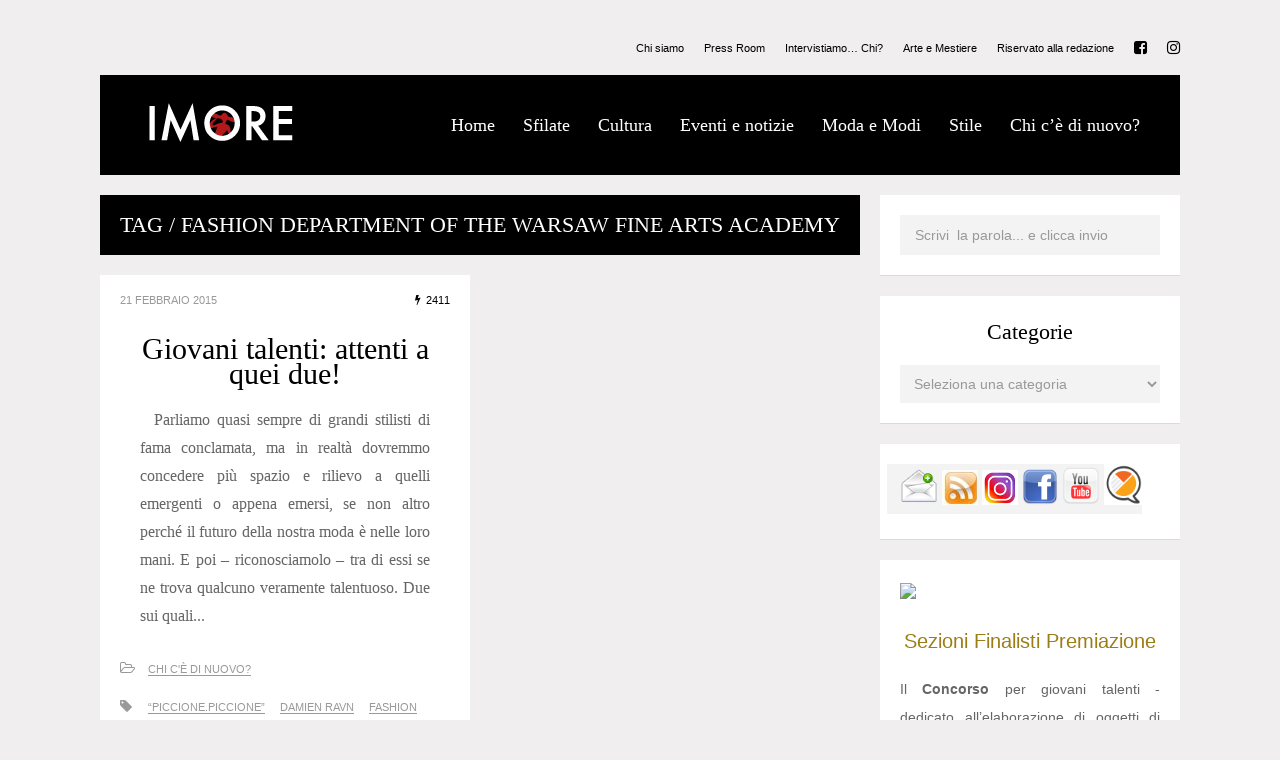

--- FILE ---
content_type: text/html; charset=UTF-8
request_url: https://www.imore.it/rivista/tag/fashion-department-of-the-warsaw-fine-arts-academy/
body_size: 20607
content:
<!DOCTYPE html>
<html lang="it-IT">
	<head>
    	<meta name="viewport" content="width=device-width, initial-scale=1, user-scalable=no">
		<meta charset="UTF-8">
		<title>IMORE &#045; Fashion Department of the Warsaw Fine Arts Academy</title>
        <link rel="icon" href="https://www.imore.it/rivista/wp-content/uploads/2016/09/favicon-2.png">        <link rel="pingback" href="https://www.imore.it/rivista/xmlrpc.php" />
<script>
  (function(i,s,o,g,r,a,m){i['GoogleAnalyticsObject']=r;i[r]=i[r]||function(){
  (i[r].q=i[r].q||[]).push(arguments)},i[r].l=1*new Date();a=s.createElement(o),
  m=s.getElementsByTagName(o)[0];a.async=1;a.src=g;m.parentNode.insertBefore(a,m)
  })(window,document,'script','https://www.google-analytics.com/analytics.js','ga');

  ga('create', 'UA-84155644-1', 'auto');
  ga('send', 'pageview');

</script>
		<meta name='robots' content='max-image-preview:large' />
<link rel='dns-prefetch' href='//fonts.googleapis.com' />
<link rel="alternate" type="application/rss+xml" title="IMORE &raquo; Feed" href="https://www.imore.it/rivista/feed/" />
<link rel="alternate" type="application/rss+xml" title="IMORE &raquo; Feed dei commenti" href="https://www.imore.it/rivista/comments/feed/" />
<link rel="alternate" type="application/rss+xml" title="IMORE &raquo; Fashion Department of the Warsaw Fine Arts Academy Feed del tag" href="https://www.imore.it/rivista/tag/fashion-department-of-the-warsaw-fine-arts-academy/feed/" />
<script type="text/javascript">
/* <![CDATA[ */
window._wpemojiSettings = {"baseUrl":"https:\/\/s.w.org\/images\/core\/emoji\/15.0.3\/72x72\/","ext":".png","svgUrl":"https:\/\/s.w.org\/images\/core\/emoji\/15.0.3\/svg\/","svgExt":".svg","source":{"concatemoji":"https:\/\/www.imore.it\/rivista\/wp-includes\/js\/wp-emoji-release.min.js?ver=6.6.2"}};
/*! This file is auto-generated */
!function(i,n){var o,s,e;function c(e){try{var t={supportTests:e,timestamp:(new Date).valueOf()};sessionStorage.setItem(o,JSON.stringify(t))}catch(e){}}function p(e,t,n){e.clearRect(0,0,e.canvas.width,e.canvas.height),e.fillText(t,0,0);var t=new Uint32Array(e.getImageData(0,0,e.canvas.width,e.canvas.height).data),r=(e.clearRect(0,0,e.canvas.width,e.canvas.height),e.fillText(n,0,0),new Uint32Array(e.getImageData(0,0,e.canvas.width,e.canvas.height).data));return t.every(function(e,t){return e===r[t]})}function u(e,t,n){switch(t){case"flag":return n(e,"\ud83c\udff3\ufe0f\u200d\u26a7\ufe0f","\ud83c\udff3\ufe0f\u200b\u26a7\ufe0f")?!1:!n(e,"\ud83c\uddfa\ud83c\uddf3","\ud83c\uddfa\u200b\ud83c\uddf3")&&!n(e,"\ud83c\udff4\udb40\udc67\udb40\udc62\udb40\udc65\udb40\udc6e\udb40\udc67\udb40\udc7f","\ud83c\udff4\u200b\udb40\udc67\u200b\udb40\udc62\u200b\udb40\udc65\u200b\udb40\udc6e\u200b\udb40\udc67\u200b\udb40\udc7f");case"emoji":return!n(e,"\ud83d\udc26\u200d\u2b1b","\ud83d\udc26\u200b\u2b1b")}return!1}function f(e,t,n){var r="undefined"!=typeof WorkerGlobalScope&&self instanceof WorkerGlobalScope?new OffscreenCanvas(300,150):i.createElement("canvas"),a=r.getContext("2d",{willReadFrequently:!0}),o=(a.textBaseline="top",a.font="600 32px Arial",{});return e.forEach(function(e){o[e]=t(a,e,n)}),o}function t(e){var t=i.createElement("script");t.src=e,t.defer=!0,i.head.appendChild(t)}"undefined"!=typeof Promise&&(o="wpEmojiSettingsSupports",s=["flag","emoji"],n.supports={everything:!0,everythingExceptFlag:!0},e=new Promise(function(e){i.addEventListener("DOMContentLoaded",e,{once:!0})}),new Promise(function(t){var n=function(){try{var e=JSON.parse(sessionStorage.getItem(o));if("object"==typeof e&&"number"==typeof e.timestamp&&(new Date).valueOf()<e.timestamp+604800&&"object"==typeof e.supportTests)return e.supportTests}catch(e){}return null}();if(!n){if("undefined"!=typeof Worker&&"undefined"!=typeof OffscreenCanvas&&"undefined"!=typeof URL&&URL.createObjectURL&&"undefined"!=typeof Blob)try{var e="postMessage("+f.toString()+"("+[JSON.stringify(s),u.toString(),p.toString()].join(",")+"));",r=new Blob([e],{type:"text/javascript"}),a=new Worker(URL.createObjectURL(r),{name:"wpTestEmojiSupports"});return void(a.onmessage=function(e){c(n=e.data),a.terminate(),t(n)})}catch(e){}c(n=f(s,u,p))}t(n)}).then(function(e){for(var t in e)n.supports[t]=e[t],n.supports.everything=n.supports.everything&&n.supports[t],"flag"!==t&&(n.supports.everythingExceptFlag=n.supports.everythingExceptFlag&&n.supports[t]);n.supports.everythingExceptFlag=n.supports.everythingExceptFlag&&!n.supports.flag,n.DOMReady=!1,n.readyCallback=function(){n.DOMReady=!0}}).then(function(){return e}).then(function(){var e;n.supports.everything||(n.readyCallback(),(e=n.source||{}).concatemoji?t(e.concatemoji):e.wpemoji&&e.twemoji&&(t(e.twemoji),t(e.wpemoji)))}))}((window,document),window._wpemojiSettings);
/* ]]> */
</script>
<style id='wp-emoji-styles-inline-css' type='text/css'>

	img.wp-smiley, img.emoji {
		display: inline !important;
		border: none !important;
		box-shadow: none !important;
		height: 1em !important;
		width: 1em !important;
		margin: 0 0.07em !important;
		vertical-align: -0.1em !important;
		background: none !important;
		padding: 0 !important;
	}
</style>
<link rel='stylesheet' id='wp-block-library-css' href='https://www.imore.it/rivista/wp-includes/css/dist/block-library/style.min.css?ver=6.6.2' type='text/css' media='all' />
<style id='classic-theme-styles-inline-css' type='text/css'>
/*! This file is auto-generated */
.wp-block-button__link{color:#fff;background-color:#32373c;border-radius:9999px;box-shadow:none;text-decoration:none;padding:calc(.667em + 2px) calc(1.333em + 2px);font-size:1.125em}.wp-block-file__button{background:#32373c;color:#fff;text-decoration:none}
</style>
<style id='global-styles-inline-css' type='text/css'>
:root{--wp--preset--aspect-ratio--square: 1;--wp--preset--aspect-ratio--4-3: 4/3;--wp--preset--aspect-ratio--3-4: 3/4;--wp--preset--aspect-ratio--3-2: 3/2;--wp--preset--aspect-ratio--2-3: 2/3;--wp--preset--aspect-ratio--16-9: 16/9;--wp--preset--aspect-ratio--9-16: 9/16;--wp--preset--color--black: #000000;--wp--preset--color--cyan-bluish-gray: #abb8c3;--wp--preset--color--white: #ffffff;--wp--preset--color--pale-pink: #f78da7;--wp--preset--color--vivid-red: #cf2e2e;--wp--preset--color--luminous-vivid-orange: #ff6900;--wp--preset--color--luminous-vivid-amber: #fcb900;--wp--preset--color--light-green-cyan: #7bdcb5;--wp--preset--color--vivid-green-cyan: #00d084;--wp--preset--color--pale-cyan-blue: #8ed1fc;--wp--preset--color--vivid-cyan-blue: #0693e3;--wp--preset--color--vivid-purple: #9b51e0;--wp--preset--gradient--vivid-cyan-blue-to-vivid-purple: linear-gradient(135deg,rgba(6,147,227,1) 0%,rgb(155,81,224) 100%);--wp--preset--gradient--light-green-cyan-to-vivid-green-cyan: linear-gradient(135deg,rgb(122,220,180) 0%,rgb(0,208,130) 100%);--wp--preset--gradient--luminous-vivid-amber-to-luminous-vivid-orange: linear-gradient(135deg,rgba(252,185,0,1) 0%,rgba(255,105,0,1) 100%);--wp--preset--gradient--luminous-vivid-orange-to-vivid-red: linear-gradient(135deg,rgba(255,105,0,1) 0%,rgb(207,46,46) 100%);--wp--preset--gradient--very-light-gray-to-cyan-bluish-gray: linear-gradient(135deg,rgb(238,238,238) 0%,rgb(169,184,195) 100%);--wp--preset--gradient--cool-to-warm-spectrum: linear-gradient(135deg,rgb(74,234,220) 0%,rgb(151,120,209) 20%,rgb(207,42,186) 40%,rgb(238,44,130) 60%,rgb(251,105,98) 80%,rgb(254,248,76) 100%);--wp--preset--gradient--blush-light-purple: linear-gradient(135deg,rgb(255,206,236) 0%,rgb(152,150,240) 100%);--wp--preset--gradient--blush-bordeaux: linear-gradient(135deg,rgb(254,205,165) 0%,rgb(254,45,45) 50%,rgb(107,0,62) 100%);--wp--preset--gradient--luminous-dusk: linear-gradient(135deg,rgb(255,203,112) 0%,rgb(199,81,192) 50%,rgb(65,88,208) 100%);--wp--preset--gradient--pale-ocean: linear-gradient(135deg,rgb(255,245,203) 0%,rgb(182,227,212) 50%,rgb(51,167,181) 100%);--wp--preset--gradient--electric-grass: linear-gradient(135deg,rgb(202,248,128) 0%,rgb(113,206,126) 100%);--wp--preset--gradient--midnight: linear-gradient(135deg,rgb(2,3,129) 0%,rgb(40,116,252) 100%);--wp--preset--font-size--small: 13px;--wp--preset--font-size--medium: 20px;--wp--preset--font-size--large: 36px;--wp--preset--font-size--x-large: 42px;--wp--preset--spacing--20: 0.44rem;--wp--preset--spacing--30: 0.67rem;--wp--preset--spacing--40: 1rem;--wp--preset--spacing--50: 1.5rem;--wp--preset--spacing--60: 2.25rem;--wp--preset--spacing--70: 3.38rem;--wp--preset--spacing--80: 5.06rem;--wp--preset--shadow--natural: 6px 6px 9px rgba(0, 0, 0, 0.2);--wp--preset--shadow--deep: 12px 12px 50px rgba(0, 0, 0, 0.4);--wp--preset--shadow--sharp: 6px 6px 0px rgba(0, 0, 0, 0.2);--wp--preset--shadow--outlined: 6px 6px 0px -3px rgba(255, 255, 255, 1), 6px 6px rgba(0, 0, 0, 1);--wp--preset--shadow--crisp: 6px 6px 0px rgba(0, 0, 0, 1);}:where(.is-layout-flex){gap: 0.5em;}:where(.is-layout-grid){gap: 0.5em;}body .is-layout-flex{display: flex;}.is-layout-flex{flex-wrap: wrap;align-items: center;}.is-layout-flex > :is(*, div){margin: 0;}body .is-layout-grid{display: grid;}.is-layout-grid > :is(*, div){margin: 0;}:where(.wp-block-columns.is-layout-flex){gap: 2em;}:where(.wp-block-columns.is-layout-grid){gap: 2em;}:where(.wp-block-post-template.is-layout-flex){gap: 1.25em;}:where(.wp-block-post-template.is-layout-grid){gap: 1.25em;}.has-black-color{color: var(--wp--preset--color--black) !important;}.has-cyan-bluish-gray-color{color: var(--wp--preset--color--cyan-bluish-gray) !important;}.has-white-color{color: var(--wp--preset--color--white) !important;}.has-pale-pink-color{color: var(--wp--preset--color--pale-pink) !important;}.has-vivid-red-color{color: var(--wp--preset--color--vivid-red) !important;}.has-luminous-vivid-orange-color{color: var(--wp--preset--color--luminous-vivid-orange) !important;}.has-luminous-vivid-amber-color{color: var(--wp--preset--color--luminous-vivid-amber) !important;}.has-light-green-cyan-color{color: var(--wp--preset--color--light-green-cyan) !important;}.has-vivid-green-cyan-color{color: var(--wp--preset--color--vivid-green-cyan) !important;}.has-pale-cyan-blue-color{color: var(--wp--preset--color--pale-cyan-blue) !important;}.has-vivid-cyan-blue-color{color: var(--wp--preset--color--vivid-cyan-blue) !important;}.has-vivid-purple-color{color: var(--wp--preset--color--vivid-purple) !important;}.has-black-background-color{background-color: var(--wp--preset--color--black) !important;}.has-cyan-bluish-gray-background-color{background-color: var(--wp--preset--color--cyan-bluish-gray) !important;}.has-white-background-color{background-color: var(--wp--preset--color--white) !important;}.has-pale-pink-background-color{background-color: var(--wp--preset--color--pale-pink) !important;}.has-vivid-red-background-color{background-color: var(--wp--preset--color--vivid-red) !important;}.has-luminous-vivid-orange-background-color{background-color: var(--wp--preset--color--luminous-vivid-orange) !important;}.has-luminous-vivid-amber-background-color{background-color: var(--wp--preset--color--luminous-vivid-amber) !important;}.has-light-green-cyan-background-color{background-color: var(--wp--preset--color--light-green-cyan) !important;}.has-vivid-green-cyan-background-color{background-color: var(--wp--preset--color--vivid-green-cyan) !important;}.has-pale-cyan-blue-background-color{background-color: var(--wp--preset--color--pale-cyan-blue) !important;}.has-vivid-cyan-blue-background-color{background-color: var(--wp--preset--color--vivid-cyan-blue) !important;}.has-vivid-purple-background-color{background-color: var(--wp--preset--color--vivid-purple) !important;}.has-black-border-color{border-color: var(--wp--preset--color--black) !important;}.has-cyan-bluish-gray-border-color{border-color: var(--wp--preset--color--cyan-bluish-gray) !important;}.has-white-border-color{border-color: var(--wp--preset--color--white) !important;}.has-pale-pink-border-color{border-color: var(--wp--preset--color--pale-pink) !important;}.has-vivid-red-border-color{border-color: var(--wp--preset--color--vivid-red) !important;}.has-luminous-vivid-orange-border-color{border-color: var(--wp--preset--color--luminous-vivid-orange) !important;}.has-luminous-vivid-amber-border-color{border-color: var(--wp--preset--color--luminous-vivid-amber) !important;}.has-light-green-cyan-border-color{border-color: var(--wp--preset--color--light-green-cyan) !important;}.has-vivid-green-cyan-border-color{border-color: var(--wp--preset--color--vivid-green-cyan) !important;}.has-pale-cyan-blue-border-color{border-color: var(--wp--preset--color--pale-cyan-blue) !important;}.has-vivid-cyan-blue-border-color{border-color: var(--wp--preset--color--vivid-cyan-blue) !important;}.has-vivid-purple-border-color{border-color: var(--wp--preset--color--vivid-purple) !important;}.has-vivid-cyan-blue-to-vivid-purple-gradient-background{background: var(--wp--preset--gradient--vivid-cyan-blue-to-vivid-purple) !important;}.has-light-green-cyan-to-vivid-green-cyan-gradient-background{background: var(--wp--preset--gradient--light-green-cyan-to-vivid-green-cyan) !important;}.has-luminous-vivid-amber-to-luminous-vivid-orange-gradient-background{background: var(--wp--preset--gradient--luminous-vivid-amber-to-luminous-vivid-orange) !important;}.has-luminous-vivid-orange-to-vivid-red-gradient-background{background: var(--wp--preset--gradient--luminous-vivid-orange-to-vivid-red) !important;}.has-very-light-gray-to-cyan-bluish-gray-gradient-background{background: var(--wp--preset--gradient--very-light-gray-to-cyan-bluish-gray) !important;}.has-cool-to-warm-spectrum-gradient-background{background: var(--wp--preset--gradient--cool-to-warm-spectrum) !important;}.has-blush-light-purple-gradient-background{background: var(--wp--preset--gradient--blush-light-purple) !important;}.has-blush-bordeaux-gradient-background{background: var(--wp--preset--gradient--blush-bordeaux) !important;}.has-luminous-dusk-gradient-background{background: var(--wp--preset--gradient--luminous-dusk) !important;}.has-pale-ocean-gradient-background{background: var(--wp--preset--gradient--pale-ocean) !important;}.has-electric-grass-gradient-background{background: var(--wp--preset--gradient--electric-grass) !important;}.has-midnight-gradient-background{background: var(--wp--preset--gradient--midnight) !important;}.has-small-font-size{font-size: var(--wp--preset--font-size--small) !important;}.has-medium-font-size{font-size: var(--wp--preset--font-size--medium) !important;}.has-large-font-size{font-size: var(--wp--preset--font-size--large) !important;}.has-x-large-font-size{font-size: var(--wp--preset--font-size--x-large) !important;}
:where(.wp-block-post-template.is-layout-flex){gap: 1.25em;}:where(.wp-block-post-template.is-layout-grid){gap: 1.25em;}
:where(.wp-block-columns.is-layout-flex){gap: 2em;}:where(.wp-block-columns.is-layout-grid){gap: 2em;}
:root :where(.wp-block-pullquote){font-size: 1.5em;line-height: 1.6;}
</style>
<link rel='stylesheet' id='font-playfair-css' href='https://www.imore.it/rivista/wp-content/themes/metz/css/fonts/font-playfair.css?ver=6.6.2' type='text/css' media='all' />
<link rel='stylesheet' id='font-arial-css' href='https://www.imore.it/rivista/wp-content/themes/metz/css/fonts/font-arial.css?ver=6.6.2' type='text/css' media='all' />
<link rel='stylesheet' id='reset-css' href='https://www.imore.it/rivista/wp-content/themes/metz/css/reset.css?ver=6.6.2' type='text/css' media='all' />
<link rel='stylesheet' id='style-css' href='https://www.imore.it/rivista/wp-content/themes/metz/style.css?ver=6.6.2' type='text/css' media='all' />
<link rel='stylesheet' id='font-awesome-css' href='https://www.imore.it/rivista/wp-content/themes/metz/css/font-awesome.min.css?ver=4.3.0' type='text/css' media='all' />
<link rel='stylesheet' id='montserrat-css' href='http://fonts.googleapis.com/css?family=Montserrat&#038;subset=latin&#038;ver=6.6.2' type='text/css' media='all' />
<link rel='stylesheet' id='font-css' href='http://fonts.googleapis.com/css?family=Playfair+Display%3A400%2C400italic&#038;subset=latin%2Clatin-ext&#038;ver=6.6.2' type='text/css' media='all' />
<link rel='stylesheet' id='bxslider-css' href='https://www.imore.it/rivista/wp-content/themes/metz/css/jquery.bxslider.css?ver=6.6.2' type='text/css' media='all' />
<link rel='stylesheet' id='responsive-css' href='https://www.imore.it/rivista/wp-content/themes/metz/css/responsive.css?ver=6.6.2' type='text/css' media='all' />
<link rel='stylesheet' id='slicknav-css' href='https://www.imore.it/rivista/wp-content/themes/metz/css/slicknav.css?ver=6.6.2' type='text/css' media='all' />
<link rel='stylesheet' id='dkpdf-frontend-css' href='https://www.imore.it/rivista/wp-content/plugins/dk-pdf/assets/css/frontend.css?ver=1.9.6' type='text/css' media='all' />
<link rel='stylesheet' id='colorbox-css' href='https://www.imore.it/rivista/wp-content/plugins/lightbox-gallery/colorbox/example1/colorbox.css?ver=6.6.2' type='text/css' media='all' />
<script type="text/javascript">
// <![CDATA[
var colorbox_settings = {};
// ]]>
</script>
<script type="text/javascript" src="https://www.imore.it/rivista/wp-includes/js/jquery/jquery.min.js?ver=3.7.1" id="jquery-core-js"></script>
<script type="text/javascript" src="https://www.imore.it/rivista/wp-includes/js/jquery/jquery-migrate.min.js?ver=3.4.1" id="jquery-migrate-js"></script>
<script type="text/javascript" src="https://www.imore.it/rivista/wp-content/plugins/lightbox-gallery/js/jquery.colorbox.js?ver=6.6.2" id="colorbox-js"></script>
<script type="text/javascript" src="https://www.imore.it/rivista/wp-content/plugins/lightbox-gallery/js/jquery.tooltip.js?ver=6.6.2" id="tooltip-js"></script>
<script type="text/javascript" src="https://www.imore.it/rivista/wp-content/plugins/lightbox-gallery/lightbox-gallery.js?ver=6.6.2" id="lightbox-gallery-js"></script>
<link rel="https://api.w.org/" href="https://www.imore.it/rivista/wp-json/" /><link rel="alternate" title="JSON" type="application/json" href="https://www.imore.it/rivista/wp-json/wp/v2/tags/7491" /><link rel="EditURI" type="application/rsd+xml" title="RSD" href="https://www.imore.it/rivista/xmlrpc.php?rsd" />
<meta name="generator" content="WordPress 6.6.2" />
<link rel="stylesheet" type="text/css" href="https://www.imore.it/rivista/wp-content/plugins/lightbox-gallery/lightbox-gallery.css" />
	
	<style type="text/css">
			
		/* General */
		body { background-color: #f0eeee; }		
		abbr, pre { background-color: #f3f3f3; }
		abbr.required { background: transparent; }
		table, th, td, pre { border-color: #f3f3f3; }
	
						
			.main-container-outer,
			.header-widgets-container { max-width: 1120px; }
			.leaderboard-inner { max-width: 1080px; }
				
				/* */
		
		/* Misc */
		.filter-bar { background-color: #000; }		
		.filter-bar-content { color: #FFF; }
		.nothing-found { background-color: #FFF; color: #000; }
		.page-with-no-image { color: #000; }
		#googleMap { height: 500px; }
		.leaderboard-inner,
		.leaderboard-inner-afs { background-color: #FFF; }
		/* */	
			
		/* Post Formats */		
				
		.author-box-outer { background-color: #FFF; color: #666; }
		.author-box-outer a,
		.author-box-outer a:visited { opacity: 1; color: #dd3333; }
		.author-links a,
		.author-links a:visited { opacity: 1; color: #999; }
		
		article.post { background-color: #FFF; border-color: #CCC; border-width: 0px; }
		article .wp-caption p.wp-caption-text { background-color: #FFF; }
		article.post .tag-bar,
		article.post .paging-bar,
		article.post .category-bar,
		article.post .tag-bar a,
		article.post .tag-bar a:visited,
		article.post .category-bar a,
		article.post .category-bar a:visited,
		article.post blockquote,
		.wpcf7-form-control-wrap span,
		.wpcf7-form p,
		.wpcf7-response-output,
		.wpcf7-mail-sent-ok { color: #999; }
		article.post .chief-hdr,
		article.post .chief-hdr a,
		article.post .chief-hdr a:visited,
		article.post .date-bar,
		article.post .date-bar a,
		article.post .date-bar a:visited { color: #000; }
		.bx-wrapper .bx-pager.bx-default-pager a,
		.bx-wrapper .bx-pager.bx-default-pager a:hover,
		.bx-wrapper .bx-pager.bx-default-pager a.active { background-color: #000; }
		article.post .author-bar,
		article.post div.the-content { color: #666; }
		article.post .social-bar a,
		article.post .social-bar a:visited { color: #dd3333; }
		article.post blockquote { border-left-color: #dd3333; }
		article.post .the-content a,
		article.post .the-content a:visited,
		article.post .paging-bar a,
		article.post .paging-bar a:visited,
		var,
		.wpcf7-form .wpcf7-submit { color: #dd3333; }
		.wpcf7-form .wpcf7-submit:hover { color: #FFF; background-color: #dd3333; border-color: #dd3333; }
		.excerpt-teaser { color: #000; }
		article.post .author-bar a,
		article.post .author-bar a:visited { color: #dd3333; border-bottom: 1px solid; border-bottom-color: #dd3333; }
		article.post .btnReadMore a,
		article.post .btnReadMore a:visited { background-color: #FFF; border-color: #000; color: #000; }
		article.post .btnReadMore a:hover { background-color: #000; color: #FFF; }
		article.post .post-styleB a,
		article.post .post-styleB a:visited { color: #000; }
		input,
		textarea,
		select,
		.social-bg { background-color: #f3f3f3; color: #999; }
		article.post hr { background-color: #f3f3f3; color: #f3f3f3; }
		article.post a.date-a,
		article.post a.date-a:visited { color: #999; }
		.social-bar { border: 1px solid #f3f3f3; }
		a .page-navi-btn,
		a .page-navi-btn:visited { background-color: #000; color: #FFF; }
		a .page-navi-btn:hover { background-color: #FFF; color: #000; }
		span.page-numbers.dots,
		span.page-numbers.current,
		.pagenavi a.page-numbers,
		.pagenavi a.page-numbers:visited { color: #000; }
		.pagenavi a.next.page-numbers,
		.pagenavi a.prev.page-numbers { background-color: #000; border-color: #000; color: #FFF; }
		.pagenavi a.next.page-numbers:hover,
		.pagenavi a.prev.page-numbers:hover { background-color: #FFF; color: #000; }
		
				
			.article-inner { max-width: 720px; }
		
					
			.zig-zag:after {
				background-color: #dadada;
				display: block; 
				bottom: 0px;
				left: 0px;
				width: 100%;
				height: 1px;
			}
			
			.comments-container.zig-zag:after {
				background-color: #dadada;
			}
		
				
		/* */
		
		/* Related Posts & Post Comments */		
		.comments-container { background-color: #FFF; }
		.comments { color: #666; }
		.comment-reply-title,
		.comments .comments-hdr,
		.comment-author-name { color: #000; }		
		.rp-a-without-image { background: rgba(235,228,202,1); }
		.related-posts a > div.related-post-item-header-a .rpih-inner-a,
		.related-posts a:visited > div.related-post-item-header-a .rpih-inner-a,
		.related-posts a > div.related-post-item-header-b .rpih-inner-b,
		.related-posts a:visited > div.related-post-item-header-b .rpih-inner-b { background: rgba(235,228,202,1); color: #756c4c; }
		.related-posts a:hover > div.related-post-item-header-a .rpih-inner-a,
		.related-posts a:hover > div.related-post-item-header-b .rpih-inner-b { background: rgba(117,108,76, 1); color: #ebe4ca; }
		.comments .comment-text { border-top: 1px solid #e3e3e3; }
		.form-submit .submit,
		.comments a,
		.comments a:visited { color: #9b7d16; }
		.comments-paging .page-numbers.current,
		.comment-date,
		.comment-awaiting,
		.must-log-in,
		.logged-in-as,
		.comment-input-hdr,
		.comments-num { color: #999; }
		.comments input,
		.comments textarea,
		.comments select { background-color: #f3f3f3; color: #999; }
		.comment-content span.bButton a,
		.comment-content span.bButton a:visited,
		.comment-respond .form-submit .submit { background-color: #FFF; border-color: #000; color: #000; }
		.comment-content span.bButton a:hover,
		.comment-respond .form-submit .submit:hover { background-color: #000; color: #FFF; }		
		/* */
													
		/* Menu & Header */
		.slicknav_menu,
		#sticky-menu-container { background-color: #000; }		
		.slicknav_menu .slicknav_icon-bar { background-color: #FFF; }				
		.slicknav_menu a,
		.slicknav_menu a:visited { color: #FFF; }
		.slicknav_menu a:hover { color: #d33333; }
		
		.logo-text a,
		.logo-text a:visited { color: #FFF; }
		
		.header-menu-outer { margin-bottom: 10px; }
		.header-menu-outer a,
		.header-menu-outer a:visited { color: #000; }
		.header-menu-outer a:hover { color: #d33333; }
		
		.site-nav2 a,
		.site-nav2 a:visited { color: #FFF; }
		.site-nav2 a:hover { color: #d33333; }
		.site-nav2 li ul { background-color: #000; }
		
		.site-top-outer { background-color: #000; padding: 0 40px 0 40px; }
		.site-logo-container img { display: block; }
		
				
		.site-logo-outer { font-size: 0;  }
		.site-logo-container { display: inline-block; padding: 40px 0 0 0; }
		.site-menu-outer { display: none; }
		
		@media all and (min-width: 1000px) {
			
			.site-top-container { display: table; }
			.site-logo-outer { display: table-cell; vertical-align: middle; }
			.site-logo-container { padding: 0; }
			.site-menu-outer { display: table-cell; vertical-align: middle; width: 100%; }
			
		}
				
				
			.top-bar-outer { max-width: 1120px; }
			.leaderboard-inner-afs { max-width: 1080px; }
		
				/* */
		
		/* Slider Colors */
		.slider-caption { color: #000; }
		.slider-button a,
		article.post .slider-button a,
		.slider-button a:visited,
		article.post .slider-button a:visited { color: #FFF; border-color: #000; background-color: #000; }
		article.post .slider-button a:hover,
		.slider-button a:hover { color: #000; background-color: #FFF; }
		.slide-info-inner { color: #000; }
		.slide-text { background: rgba(255,255,255,0.5); }
		
				
			.metz-slider-container { display: block; }
		
				/* */						
		
		/* Sidebar & Home Widgets */
		.widget-item,
		.textwidget { color: #666; }
		.widget-item a,
		.widget-item a:visited,
		.textwidget a,
		.textwidget a:visited { color: #9b7d16; }
		.widget-item a:hover,
		.widget-item .textwidget a:hover { color: #000; }
		
		#wp-calendar { border-color: #f3f3f3; color: #666; }
		#wp-calendar caption { background-color: #f3f3f3; color: #999; }		
		#wp-calendar tfoot td#prev a:hover,
		#wp-calendar tfoot td#next a:hover { color: #000; }
		
		.wp-tag-cloud li a,
		.wp-tag-cloud li a:visited { background-color: #9bbba1; border-color: #9bbba1; color: #FFF; }				
		.wp-tag-cloud li a:hover { background-color: #FFF; color: #9bbba1; }
		
		.widget-item input,
		.widget-item textarea,
		.widget-item select { background-color: #f3f3f3; color: #999; }
		
		.widget-item abbr { background-color: #f3f3f3; }
		
		.widget-item h2,
		.widget-date-bar,
		.widget-date-bar a,
		.widget-date-bar a:visited,
		.recent-comment-author { color: #000; }
				
		.widget-item-opt-hdr,
		.widget-date-bar a.date-a,
		.recent-comment-hdr a,
		.recent-comment-hdr a:visited { color: #999; }
		.recent-comment-item { border-bottom-color: rgba(153,153,153, 0.2); }
		.widget-item { background-color: #FFF; }
				
		.widget-item.zig-zag:after { background-color: #dadada; }
		
		.woo-p-widget-inner a { color: #000 !important; }
		/* */
		
		/* Footer */
		.footer-box { background-color: #000; }
		.footer-text { color: #000; }
		.site-footer a,
		.site-footer a:visited { color: #000; }
		.site-footer a:hover { color: #dd3333; }
		
		a.a-top,
		a.a-top:visited { background-color: #000; border-color: #FFF; color: #FFF; }
		a.a-top:hover { background-color: #FFF; color: #000; }
		
		.widget-item-footer,
		.widget-item-footer .textwidget { color: #e5ecee; }
		.widget-item-footer a,
		.widget-item-footer a:visited,
		.widget-item-footer .textwidget a,
		.widget-item-footer .textwidget a:visited { color: #6fc4d4; }
		.widget-item-footer a:hover,
		.widget-item-footer .textwidget a:hover { color: #FFF; }
		
		.widget-item-footer #wp-calendar { border-color: #f3f3f3; color: #e5ecee; }
		.widget-item-footer #wp-calendar caption { background-color: #f3f3f3; color: #999; }		
		.widget-item-footer #wp-calendar tfoot td#prev a:hover,
		.widget-item-footer #wp-calendar tfoot td#next a:hover { color: #FFF; }
		
		.widget-item-footer .wp-tag-cloud li a,
		.widget-item-footer .wp-tag-cloud li a:visited { background-color: #e5ecee; border-color: #e5ecee; color: #57818d; }				
		.widget-item-footer .wp-tag-cloud li a:hover { background-color: #57818d; color: #e5ecee; }
		
		.widget-item-footer input,
		.widget-item-footer textarea,
		.widget-item-footer select { background-color: #f3f3f3; color: #999; }
		
		.widget-item-footer abbr { background-color: #f3f3f3; }
		
		.widget-item-footer h2,
		.widget-item-footer .widget-date-bar,
		.widget-item-footer .widget-date-bar a,
		.widget-item-footer .widget-date-bar a:visited,
		.widget-item-footer .recent-comment-author { color: #FFF; }
		
		.widget-item-footer .widget-item-opt-hdr,
		.widget-item-footer .widget-date-bar a.date-a,
		.widget-item-footer .recent-comment-hdr a,
		.widget-item-footer .recent-comment-hdr a { color: #999; }
		.widget-item-footer .recent-comment-item { border-bottom-color: rgba(153,153,153, 0.2); }
		.widget-item-footer { background-color: #000; }
		
		.widget-item-footer.zig-zag:after { background-color: #000; }
				
				
			.site-footer { max-width: 1120px; }
		
				/* */
		
		/* UPPERCASE */
				
		.wp-tag-cloud li,
		.social-widget-button-text,
		.date-bar,
		.tag-bar,
		.category-bar,
		.widget-date-bar,
		.widget-date-bar-b,
		.comment-date,
		.post-password-form input[type="submit"],
		.filter-bar-content,
		a.woocommerce-review-link,
		a.woocommerce-review-link:visited,
		.woocommerce-result-count,
		.button.add_to_cart_button.product_type_variable,
		.button.add_to_cart_button.product_type_simple,
		button.single_add_to_cart_button.button.alt,
		.woocommerce .woocommerce-message a.button,
		.woocommerce .woocommerce-message a.button:visited,
		.woocommerce #review_form #respond .form-submit input.submit,
		ul.products li a.added_to_cart.wc-forward,
		.woocommerce #respond input#submit,
		.woocommerce a.button,
		.woocommerce button.button,
		.woocommerce input.button,
		.posted_in a,
		.posted_in a:visited,
		.tagged_as a,
		.tagged_as a:visited,
		.woocommerce span.onsale,
		.woocommerce a.reset_variations,
		.woocommerce a.reset_variations:visited,
		.woocommerce a.shipping-calculator-button,
		.woocommerce a.shipping-calculator-button:visited,
		.woocommerce a.woocommerce-remove-coupon,
		.woocommerce a.woocommerce-remove-coupon:visited,
		p.stock.out-of-stock,
		p.stock.in-stock,
		.woocommerce a.edit,
		.woocommerce a.edit:visited,
		div.price_slider_amount button,
		.woocommerce div.product .woocommerce-tabs ul.tabs li,
		.woocommerce #reviews #comments ol.commentlist li .comment-text p.meta time[itemprop="datePublished"],
		.woocommerce #respond label,
		.woocommerce p.form-row label,
		.woo-p-widget a.added_to_cart.wc-forward,
		.woo-p-widget .product_type_simple,
		.mc4wp-checkbox-registration_form label,
		.slider-date,
		.author-links { text-transform: uppercase; }
		
				/* */
		
		/* Woo Commerce */
		.brnhmbx-wc-outer {
			background-color: #FFF;
			color: #666;
		}
		
		.brnhmbx-wc-outer h1,		
		.brnhmbx-wc-outer h2,
		.brnhmbx-wc-outer h3,
		.star-rating,
		p.stars span a,
		.amount,
		.price ins,
		.products li a h3,
		.woocommerce #reviews #comments ol.commentlist li .comment-text p.meta strong[itemprop="author"] {
			color: #000;
		}
		
		a.woocommerce-review-link,
		a.woocommerce-review-link:visited,
		.woocommerce-result-count {
			color: #999;
		}
		
		.woocommerce .woocommerce-error,
		.woocommerce .woocommerce-info,
		.woocommerce .woocommerce-message {
			background-color: #f3f3f3;
		}
		
		.button.add_to_cart_button.product_type_variable,
		.button.add_to_cart_button.product_type_simple,
		button.single_add_to_cart_button.button.alt,
		.woocommerce .woocommerce-message a.button,
		.woocommerce .woocommerce-message a.button:visited,
		.woocommerce #review_form #respond .form-submit input.submit,
		ul.products li a.added_to_cart.wc-forward,
		.woo-p-widget a.added_to_cart.wc-forward,
		.woo-p-widget .product_type_simple {
			border-color: #000;
			background-color: #FFF;
			color: #000;
		}
		
		.woo-p-widget .product_type_simple {
			color: #000 !important;
		}
		
		.woocommerce #respond input#submit,
		.woocommerce a.button,
		.woocommerce button.button,
		.woocommerce input.button {
			border-color: #000;
			background-color: #FFF !important;
			color: #000 !important;
		}
		
		.button.add_to_cart_button.product_type_variable:hover,
		.button.add_to_cart_button.product_type_simple:hover,
		button.single_add_to_cart_button.button.alt:hover,
		.woocommerce .woocommerce-message a.button:hover,
		.woocommerce #review_form #respond .form-submit input.submit:hover,
		ul.products li a.added_to_cart.wc-forward:hover,
		.woo-p-widget a.added_to_cart.wc-forward:hover,
		.woo-p-widget .product_type_simple:hover {
			background-color: #000 !important;
			color: #FFF !important;
			opacity: 1;
		}
		
		.woocommerce #respond input#submit:hover,
		.woocommerce a.button:hover,
		.woocommerce button.button:hover,
		.woocommerce input.button:hover {
			background-color: #000 !important;
			color: #FFF !important;
			opacity: 1;
		}
		
		.price del,
		a .price del,
		.price del span.amount {
			color: #000 !important;
		}		
		
		div.quantity input.input-text.qty.text {
			border-color: #000;
		}
				
		.posted_in a,
		.posted_in a:visited,
		.tagged_as a,
		.tagged_as a:visited {
			color: #999;
		}
		
		.woocommerce span.onsale {
			background-color: #000;
			color: #FFF;
		}
		
		.woocommerce a.reset_variations,
		.woocommerce a.reset_variations:visited,
		.woocommerce a.shipping-calculator-button,
		.woocommerce a.shipping-calculator-button:visited,
		.woocommerce a.woocommerce-remove-coupon,
		.woocommerce a.woocommerce-remove-coupon:visited,
		p.stock.out-of-stock,
		p.stock.in-stock,
		.woocommerce a.edit,
		.woocommerce a.edit:visited,
		div.price_slider_amount button {
			color: #dd3333;
		}
				
		.woocommerce div.product .woocommerce-tabs ul.tabs:before {
			border-color: #f3f3f3;
		}
		
		.woocommerce div.product .woocommerce-tabs ul.tabs li {
			background-color: #f3f3f3;
			border-color: #f3f3f3;
		}
		
		.woocommerce div.product .woocommerce-tabs ul.tabs li a,
		.woocommerce div.product .woocommerce-tabs ul.tabs li a:visited,
		.woocommerce div.product .woocommerce-tabs ul.tabs li a:hover {
			font-weight: normal;
			color: #999;
		}
		
		.woocommerce div.product .woocommerce-tabs ul.tabs li.active,
		.woocommerce div.product .woocommerce-tabs ul.tabs li.active a:hover {
			background-color: #FFF;
			color: #000;
		}
				
		.woocommerce #reviews #comments ol.commentlist li .comment-text p.meta time[itemprop="datePublished"],
		.woocommerce #respond label,
		.woocommerce p.form-row label {
			color: #999;
		}
		
		.woocommerce #reviews #comments ol.commentlist li .comment-text div.description {
			border-color: #f3f3f3;
		}
		
		.order-info mark {
			background-color: #f3f3f3;
		}
		
		.select2-results {
			color: #666;
		}
		
		.select2-results .select2-highlighted {
			background-color: #f3f3f3;
			color: #666;
		}
		
		.woocommerce-checkout #payment div.payment_box {
			background-color: #FFF;
			color: #666;
		}
		
		.woocommerce-checkout #payment div.payment_box:before {
			border: 12px solid #FFF;
			border-right-color: transparent;
			border-left-color: transparent;
			border-top-color: transparent;
		}
		
		.woocommerce-checkout #payment{
			background: #f3f3f3;
		}
		
		.woocommerce-message a {
			color: #dd3333;
		}
		
		/* Price Filter Widget */
		.woocommerce .widget_price_filter .ui-slider .ui-slider-handle,
		.woocommerce .widget_price_filter .ui-slider .ui-slider-range {
			background-color: #dd3333;
		}
		
		.woocommerce .widget_price_filter .price_slider_wrapper .ui-widget-content {
			background-color: #f3f3f3;
		}
		/* */
		
		/* Mail Chimp */		
		.mc4wp-checkbox-registration_form label,
		.mc4wp-form label {
			color: #999;
		}
		
		.widget-item .mc4wp-form label {
			color: #999;
		}
		
		.mc4wp-form input[type="submit"] { color: #dd3333; }
		.mc4wp-form input[type="submit"]:hover { color: #FFF; background-color: #dd3333; border-color: #dd3333; }
		
		.widget-item .mc4wp-form input[type="submit"] { color: #9b7d16; }
		.widget-item .mc4wp-form input[type="submit"]:hover { color: #FFF; background-color: #9b7d16; border-color: #9b7d16; }
						
		/* */
				
							    
    </style>
	
<style type="text/css">.recentcomments a{display:inline !important;padding:0 !important;margin:0 !important;}</style><link rel="icon" href="https://www.imore.it/rivista/wp-content/uploads/2016/09/cropped-logoimore-80x80.png" sizes="32x32" />
<link rel="icon" href="https://www.imore.it/rivista/wp-content/uploads/2016/09/cropped-logoimore-300x300.png" sizes="192x192" />
<link rel="apple-touch-icon" href="https://www.imore.it/rivista/wp-content/uploads/2016/09/cropped-logoimore-300x300.png" />
<meta name="msapplication-TileImage" content="https://www.imore.it/rivista/wp-content/uploads/2016/09/cropped-logoimore-300x300.png" />
	


<meta name="google-site-verification" content="Re90jMbXZes4lAxCirMahH3Ns7UQZUBXoj8O7mtTsXI" />



</head>
	
<body class="archive tag tag-fashion-department-of-the-warsaw-fine-arts-academy tag-7491">

	<div class="hiddenInfo">
    	<span id="mapInfo_Zoom">15</span>
		<span id="mapInfo_coorN">49.0138</span>
		<span id="mapInfo_coorE">8.38624</span>
    	<span id="bxInfo_Controls">arrow</span>
        <span id="bxInfo_Auto">0</span>
        <span id="bxInfo_Controls_Main">arrow</span>
        <span id="bxInfo_Auto_Main">1</span>
        <span id="bxInfo_Pause">4000</span>
        <span id="bxInfo_Infinite">1</span>
        <span id="bxInfo_Random">0</span>
        <span id="bxInfo_Mode">horizontal</span>
        <span id="siteUrl">https://www.imore.it/rivista</span>
        <span id="trigger-sticky-value">300</span>
    </div>
    
	<!-- Sticky Header -->
    <div id="sticky-menu-container">
    <!-- sticky-menu-inner -->
    <div class="clearfix sticky-menu-inner">
    
    	        
            <div class="table-cell-middle">    
				<div class="sticky-logo"><a href="https://www.imore.it/rivista"><img alt="" src="https://www.imore.it/rivista/wp-content/uploads/2016/09/imore-logo-3.png" /></a></div>        
            </div>
        
                
        <div class="site-nav2 sticky-extra playfair"><ul id="site-menu-sticky" class="menu"><li id="menu-item-35866" class="menu-item menu-item-type-custom menu-item-object-custom menu-item-home menu-item-35866"><a href="https://www.imore.it/rivista/">Home</a></li>
<li id="menu-item-35907" class="menu-item menu-item-type-taxonomy menu-item-object-category menu-item-has-children menu-item-35907"><a href="https://www.imore.it/rivista/category/speciale-sfilate/">Sfilate</a>
<ul class="sub-menu">
	<li id="menu-item-35908" class="menu-item menu-item-type-taxonomy menu-item-object-category menu-item-has-children menu-item-35908"><a href="https://www.imore.it/rivista/category/speciale-sfilate/milano-speciale-sfilate/">Milano Donna</a>
	<ul class="sub-menu">
		<li id="menu-item-35922" class="menu-item menu-item-type-taxonomy menu-item-object-category menu-item-35922"><a href="https://www.imore.it/rivista/category/speciale-sfilate/milano-speciale-sfilate/mi-donna/2013-14-ai-mi-donna/">2013-14 A/I MI Donna</a></li>
		<li id="menu-item-35921" class="menu-item menu-item-type-taxonomy menu-item-object-category menu-item-35921"><a href="https://www.imore.it/rivista/category/speciale-sfilate/milano-speciale-sfilate/mi-donna/2013-pe-mi-donna/">2013 P/E Mi Donna</a></li>
		<li id="menu-item-35919" class="menu-item menu-item-type-taxonomy menu-item-object-category menu-item-35919"><a href="https://www.imore.it/rivista/category/speciale-sfilate/milano-speciale-sfilate/mi-donna/2012-pe-mi-donna/">2012 P/E MI Donna</a></li>
		<li id="menu-item-35920" class="menu-item menu-item-type-taxonomy menu-item-object-category menu-item-35920"><a href="https://www.imore.it/rivista/category/speciale-sfilate/milano-speciale-sfilate/mi-donna/2012-13-ai-mi-donna/">2012-13 A/I MI Donna</a></li>
		<li id="menu-item-35918" class="menu-item menu-item-type-taxonomy menu-item-object-category menu-item-35918"><a href="https://www.imore.it/rivista/category/speciale-sfilate/milano-speciale-sfilate/mi-donna/2011-2012-ai-mi-donna/">2011-2012 A/I MI Donna</a></li>
		<li id="menu-item-35917" class="menu-item menu-item-type-taxonomy menu-item-object-category menu-item-35917"><a href="https://www.imore.it/rivista/category/speciale-sfilate/milano-speciale-sfilate/mi-donna/2011-pe-mi-donna/">2011 P/E MI Donna</a></li>
		<li id="menu-item-35916" class="menu-item menu-item-type-taxonomy menu-item-object-category menu-item-35916"><a href="https://www.imore.it/rivista/category/speciale-sfilate/milano-speciale-sfilate/mi-donna/2010-11-ai-mi-donna/">2010-11 A/I MI Donna</a></li>
		<li id="menu-item-35915" class="menu-item menu-item-type-taxonomy menu-item-object-category menu-item-35915"><a href="https://www.imore.it/rivista/category/speciale-sfilate/milano-speciale-sfilate/mi-donna/2010-pe-mi-donna/">2010 P/E MI Donna</a></li>
		<li id="menu-item-35914" class="menu-item menu-item-type-taxonomy menu-item-object-category menu-item-35914"><a href="https://www.imore.it/rivista/category/speciale-sfilate/milano-speciale-sfilate/mi-donna/milano-donna-2010/">2009-10 A/I MI Donna</a></li>
		<li id="menu-item-35913" class="menu-item menu-item-type-taxonomy menu-item-object-category menu-item-35913"><a href="https://www.imore.it/rivista/category/speciale-sfilate/milano-speciale-sfilate/mi-donna/2009-primavera-estate-mi-donna/">2009 P/E MI Donna</a></li>
		<li id="menu-item-35912" class="menu-item menu-item-type-taxonomy menu-item-object-category menu-item-35912"><a href="https://www.imore.it/rivista/category/speciale-sfilate/milano-speciale-sfilate/mi-donna/2008-primavera-estate-mi-donna/">2008. P/E MI Donna</a></li>
		<li id="menu-item-35911" class="menu-item menu-item-type-taxonomy menu-item-object-category menu-item-35911"><a href="https://www.imore.it/rivista/category/speciale-sfilate/milano-speciale-sfilate/mi-donna/2008-09-ai-donna/">2008-09 A/I MI Donna</a></li>
		<li id="menu-item-35909" class="menu-item menu-item-type-taxonomy menu-item-object-category menu-item-35909"><a href="https://www.imore.it/rivista/category/speciale-sfilate/milano-speciale-sfilate/mi-donna/2007-08-autunno-inverno-mi-donna/">2007-08. A/I MI Donna</a></li>
		<li id="menu-item-35910" class="menu-item menu-item-type-taxonomy menu-item-object-category menu-item-35910"><a href="https://www.imore.it/rivista/category/speciale-sfilate/milano-speciale-sfilate/mi-donna/2007-primavera-estate-mi-donna/">2007. P/E MI Donna</a></li>
	</ul>
</li>
	<li id="menu-item-35924" class="menu-item menu-item-type-custom menu-item-object-custom menu-item-has-children menu-item-35924"><a href="#">Altaroma</a>
	<ul class="sub-menu">
		<li id="menu-item-35934" class="menu-item menu-item-type-taxonomy menu-item-object-category menu-item-35934"><a href="https://www.imore.it/rivista/category/speciale-sfilate/roma-speciale-sfilate/2012-gennaio-altaromaltamoda/">2012 Gennaio AltaRomAltaModa</a></li>
		<li id="menu-item-35933" class="menu-item menu-item-type-taxonomy menu-item-object-category menu-item-35933"><a href="https://www.imore.it/rivista/category/speciale-sfilate/roma-speciale-sfilate/2011-luglio/">2011 Luglio AltaRomAltaModa</a></li>
		<li id="menu-item-35932" class="menu-item menu-item-type-taxonomy menu-item-object-category menu-item-35932"><a href="https://www.imore.it/rivista/category/speciale-sfilate/roma-speciale-sfilate/2011-gennaio-altaromaltamoda/">2011 Gennaio AltaromAltamoda</a></li>
		<li id="menu-item-35931" class="menu-item menu-item-type-taxonomy menu-item-object-category menu-item-35931"><a href="https://www.imore.it/rivista/category/speciale-sfilate/roma-speciale-sfilate/2010-luglio-altaromaltamoda/">2010 luglio AltaRomAltaModa</a></li>
		<li id="menu-item-35930" class="menu-item menu-item-type-taxonomy menu-item-object-category menu-item-35930"><a href="https://www.imore.it/rivista/category/speciale-sfilate/roma-speciale-sfilate/gennaio-2010-altaromaltamoda/">2010 Gennaio AltaRomAltamoda</a></li>
		<li id="menu-item-35929" class="menu-item menu-item-type-taxonomy menu-item-object-category menu-item-35929"><a href="https://www.imore.it/rivista/category/speciale-sfilate/roma-speciale-sfilate/luglio-2009-altaromaltamoda/">2009 Luglio AltaRomAltamoda</a></li>
		<li id="menu-item-35928" class="menu-item menu-item-type-taxonomy menu-item-object-category menu-item-35928"><a href="https://www.imore.it/rivista/category/speciale-sfilate/roma-speciale-sfilate/altaromaltamoda-2009-gennaio/">2009 Gennaio AltaRomAltamoda</a></li>
		<li id="menu-item-35927" class="menu-item menu-item-type-taxonomy menu-item-object-category menu-item-35927"><a href="https://www.imore.it/rivista/category/speciale-sfilate/roma-speciale-sfilate/2008-gennaio-altaromaltamoda/">2008. Gennaio AltaRomAltaModa</a></li>
		<li id="menu-item-35926" class="menu-item menu-item-type-taxonomy menu-item-object-category menu-item-35926"><a href="https://www.imore.it/rivista/category/speciale-sfilate/roma-speciale-sfilate/2008-luglio-alta-moda/">2008 Luglio AltaRomAltaModa</a></li>
		<li id="menu-item-35925" class="menu-item menu-item-type-taxonomy menu-item-object-category menu-item-35925"><a href="https://www.imore.it/rivista/category/speciale-sfilate/roma-speciale-sfilate/2007-altaromaltamoda/">2007. AltaRomAltamoda</a></li>
	</ul>
</li>
</ul>
</li>
<li id="menu-item-35935" class="menu-item menu-item-type-taxonomy menu-item-object-category menu-item-has-children menu-item-35935"><a href="https://www.imore.it/rivista/category/cultura/">Cultura</a>
<ul class="sub-menu">
	<li id="menu-item-35941" class="menu-item menu-item-type-taxonomy menu-item-object-category menu-item-35941"><a href="https://www.imore.it/rivista/category/cultura/bibliografia/">Bibliografia</a></li>
	<li id="menu-item-35936" class="menu-item menu-item-type-taxonomy menu-item-object-category menu-item-35936"><a href="https://www.imore.it/rivista/category/cultura/cultura-di-moda/">Cultura di Moda</a></li>
	<li id="menu-item-35938" class="menu-item menu-item-type-taxonomy menu-item-object-category menu-item-35938"><a href="https://www.imore.it/rivista/category/cultura/moda-e-cinema-cultura/">Moda e Cinema</a></li>
	<li id="menu-item-35939" class="menu-item menu-item-type-taxonomy menu-item-object-category menu-item-35939"><a href="https://www.imore.it/rivista/category/cultura/moda-e-consumi/">Moda e Consumi</a></li>
	<li id="menu-item-35940" class="menu-item menu-item-type-taxonomy menu-item-object-category menu-item-35940"><a href="https://www.imore.it/rivista/category/cultura/storia/">Storia</a></li>
</ul>
</li>
<li id="menu-item-35942" class="menu-item menu-item-type-taxonomy menu-item-object-category menu-item-35942"><a href="https://www.imore.it/rivista/category/eventi/">Eventi e notizie</a></li>
<li id="menu-item-35943" class="menu-item menu-item-type-taxonomy menu-item-object-category menu-item-35943"><a href="https://www.imore.it/rivista/category/modaemodi/">Moda e Modi</a></li>
<li id="menu-item-35946" class="menu-item menu-item-type-taxonomy menu-item-object-category menu-item-has-children menu-item-35946"><a href="https://www.imore.it/rivista/category/stile/">Stile</a>
<ul class="sub-menu">
	<li id="menu-item-35945" class="menu-item menu-item-type-taxonomy menu-item-object-category menu-item-35945"><a href="https://www.imore.it/rivista/category/stile/celebrita-con-stile/">Celebrità con stile</a></li>
	<li id="menu-item-35947" class="menu-item menu-item-type-taxonomy menu-item-object-category menu-item-35947"><a href="https://www.imore.it/rivista/category/stile/i-capi-pass-par-tout/">I capi pass par tout</a></li>
	<li id="menu-item-35948" class="menu-item menu-item-type-taxonomy menu-item-object-category menu-item-35948"><a href="https://www.imore.it/rivista/category/stile/note-di-stile/">Note di Stile per Lei</a></li>
	<li id="menu-item-35949" class="menu-item menu-item-type-taxonomy menu-item-object-category menu-item-35949"><a href="https://www.imore.it/rivista/category/stile/stile-lui/">Note di Stile per Lui</a></li>
</ul>
</li>
<li id="menu-item-35950" class="menu-item menu-item-type-taxonomy menu-item-object-category menu-item-35950"><a href="https://www.imore.it/rivista/category/chi-ce-di-nuovo/">Chi c&#8217;è di nuovo?</a></li>
</ul></div>            
    </div><!-- /sticky-menu-inner -->
</div>	
    <!-- site-container -->
	<div class="site-container">    
        <!-- site-container-inner -->
        <div class="clearfix site-container-inner-sidebar-cc2">        
        	<!-- top-bar-outer -->
			<div class="top-bar-outer clearfix">                        
                        
				                
                    <div class="clearfix header-menu-outer">
                    
						                        
                            <div id="header-social" class="montserrat fs11">
                            	<div class="social-accounts-footer"><div class="fs14 social-accounts clearfix"><a class="social-icon-touch" href="https://www.facebook.com/rivistaIMORE/" target="_blank"><i class="fa fa-facebook-square"></i></a><a class="social-icon-touch" href="https://www.instagram.com/Imore.it/" target="_blank"><i class="fa fa-instagram"></i></a></div></div>
                            </div>
                        
                        <div class="footer-nav montserrat fs11"><ul id="header-menu" class="menu"><li id="menu-item-35870" class="menu-item menu-item-type-post_type menu-item-object-page menu-item-35870"><a href="https://www.imore.it/rivista/chi-siamo/">Chi siamo</a></li>
<li id="menu-item-35871" class="menu-item menu-item-type-post_type menu-item-object-page menu-item-35871"><a href="https://www.imore.it/rivista/info/">Press Room</a></li>
<li id="menu-item-36225" class="menu-item menu-item-type-taxonomy menu-item-object-category menu-item-36225"><a href="https://www.imore.it/rivista/category/intervistiamo-chi/">Intervistiamo&#8230; Chi?</a></li>
<li id="menu-item-36226" class="menu-item menu-item-type-taxonomy menu-item-object-category menu-item-36226"><a href="https://www.imore.it/rivista/category/arte-e-mestiere/">Arte e Mestiere</a></li>
<li id="menu-item-36224" class="menu-item menu-item-type-custom menu-item-object-custom menu-item-36224"><a href="https://www.imore.it/rivista/wp-admin/">Riservato alla redazione</a></li>
</ul></div>                    
                    </div>
                
                                                
                <div class="site-top-outer">        
                    <div class="site-top-container clearfix">

						<div class="site-logo-outer">
    <header class="site-logo-container">
    
    	            
            <a href="https://www.imore.it/rivista">				
						<img alt="" src="https://www.imore.it/rivista/wp-content/uploads/2016/09/imore-logo-3.png" />
                    
				
            </a>
            
            
    </header>
</div><div class="site-menu-outer">
    <div class="site-menu-container clearfix">
    
		<div class="site-nav2 playfair"><ul id="site-menu" class="menu"><li class="menu-item menu-item-type-custom menu-item-object-custom menu-item-home menu-item-35866"><a href="https://www.imore.it/rivista/">Home</a></li>
<li class="menu-item menu-item-type-taxonomy menu-item-object-category menu-item-has-children menu-item-35907"><a href="https://www.imore.it/rivista/category/speciale-sfilate/">Sfilate</a>
<ul class="sub-menu">
	<li class="menu-item menu-item-type-taxonomy menu-item-object-category menu-item-has-children menu-item-35908"><a href="https://www.imore.it/rivista/category/speciale-sfilate/milano-speciale-sfilate/">Milano Donna</a>
	<ul class="sub-menu">
		<li class="menu-item menu-item-type-taxonomy menu-item-object-category menu-item-35922"><a href="https://www.imore.it/rivista/category/speciale-sfilate/milano-speciale-sfilate/mi-donna/2013-14-ai-mi-donna/">2013-14 A/I MI Donna</a></li>
		<li class="menu-item menu-item-type-taxonomy menu-item-object-category menu-item-35921"><a href="https://www.imore.it/rivista/category/speciale-sfilate/milano-speciale-sfilate/mi-donna/2013-pe-mi-donna/">2013 P/E Mi Donna</a></li>
		<li class="menu-item menu-item-type-taxonomy menu-item-object-category menu-item-35919"><a href="https://www.imore.it/rivista/category/speciale-sfilate/milano-speciale-sfilate/mi-donna/2012-pe-mi-donna/">2012 P/E MI Donna</a></li>
		<li class="menu-item menu-item-type-taxonomy menu-item-object-category menu-item-35920"><a href="https://www.imore.it/rivista/category/speciale-sfilate/milano-speciale-sfilate/mi-donna/2012-13-ai-mi-donna/">2012-13 A/I MI Donna</a></li>
		<li class="menu-item menu-item-type-taxonomy menu-item-object-category menu-item-35918"><a href="https://www.imore.it/rivista/category/speciale-sfilate/milano-speciale-sfilate/mi-donna/2011-2012-ai-mi-donna/">2011-2012 A/I MI Donna</a></li>
		<li class="menu-item menu-item-type-taxonomy menu-item-object-category menu-item-35917"><a href="https://www.imore.it/rivista/category/speciale-sfilate/milano-speciale-sfilate/mi-donna/2011-pe-mi-donna/">2011 P/E MI Donna</a></li>
		<li class="menu-item menu-item-type-taxonomy menu-item-object-category menu-item-35916"><a href="https://www.imore.it/rivista/category/speciale-sfilate/milano-speciale-sfilate/mi-donna/2010-11-ai-mi-donna/">2010-11 A/I MI Donna</a></li>
		<li class="menu-item menu-item-type-taxonomy menu-item-object-category menu-item-35915"><a href="https://www.imore.it/rivista/category/speciale-sfilate/milano-speciale-sfilate/mi-donna/2010-pe-mi-donna/">2010 P/E MI Donna</a></li>
		<li class="menu-item menu-item-type-taxonomy menu-item-object-category menu-item-35914"><a href="https://www.imore.it/rivista/category/speciale-sfilate/milano-speciale-sfilate/mi-donna/milano-donna-2010/">2009-10 A/I MI Donna</a></li>
		<li class="menu-item menu-item-type-taxonomy menu-item-object-category menu-item-35913"><a href="https://www.imore.it/rivista/category/speciale-sfilate/milano-speciale-sfilate/mi-donna/2009-primavera-estate-mi-donna/">2009 P/E MI Donna</a></li>
		<li class="menu-item menu-item-type-taxonomy menu-item-object-category menu-item-35912"><a href="https://www.imore.it/rivista/category/speciale-sfilate/milano-speciale-sfilate/mi-donna/2008-primavera-estate-mi-donna/">2008. P/E MI Donna</a></li>
		<li class="menu-item menu-item-type-taxonomy menu-item-object-category menu-item-35911"><a href="https://www.imore.it/rivista/category/speciale-sfilate/milano-speciale-sfilate/mi-donna/2008-09-ai-donna/">2008-09 A/I MI Donna</a></li>
		<li class="menu-item menu-item-type-taxonomy menu-item-object-category menu-item-35909"><a href="https://www.imore.it/rivista/category/speciale-sfilate/milano-speciale-sfilate/mi-donna/2007-08-autunno-inverno-mi-donna/">2007-08. A/I MI Donna</a></li>
		<li class="menu-item menu-item-type-taxonomy menu-item-object-category menu-item-35910"><a href="https://www.imore.it/rivista/category/speciale-sfilate/milano-speciale-sfilate/mi-donna/2007-primavera-estate-mi-donna/">2007. P/E MI Donna</a></li>
	</ul>
</li>
	<li class="menu-item menu-item-type-custom menu-item-object-custom menu-item-has-children menu-item-35924"><a href="#">Altaroma</a>
	<ul class="sub-menu">
		<li class="menu-item menu-item-type-taxonomy menu-item-object-category menu-item-35934"><a href="https://www.imore.it/rivista/category/speciale-sfilate/roma-speciale-sfilate/2012-gennaio-altaromaltamoda/">2012 Gennaio AltaRomAltaModa</a></li>
		<li class="menu-item menu-item-type-taxonomy menu-item-object-category menu-item-35933"><a href="https://www.imore.it/rivista/category/speciale-sfilate/roma-speciale-sfilate/2011-luglio/">2011 Luglio AltaRomAltaModa</a></li>
		<li class="menu-item menu-item-type-taxonomy menu-item-object-category menu-item-35932"><a href="https://www.imore.it/rivista/category/speciale-sfilate/roma-speciale-sfilate/2011-gennaio-altaromaltamoda/">2011 Gennaio AltaromAltamoda</a></li>
		<li class="menu-item menu-item-type-taxonomy menu-item-object-category menu-item-35931"><a href="https://www.imore.it/rivista/category/speciale-sfilate/roma-speciale-sfilate/2010-luglio-altaromaltamoda/">2010 luglio AltaRomAltaModa</a></li>
		<li class="menu-item menu-item-type-taxonomy menu-item-object-category menu-item-35930"><a href="https://www.imore.it/rivista/category/speciale-sfilate/roma-speciale-sfilate/gennaio-2010-altaromaltamoda/">2010 Gennaio AltaRomAltamoda</a></li>
		<li class="menu-item menu-item-type-taxonomy menu-item-object-category menu-item-35929"><a href="https://www.imore.it/rivista/category/speciale-sfilate/roma-speciale-sfilate/luglio-2009-altaromaltamoda/">2009 Luglio AltaRomAltamoda</a></li>
		<li class="menu-item menu-item-type-taxonomy menu-item-object-category menu-item-35928"><a href="https://www.imore.it/rivista/category/speciale-sfilate/roma-speciale-sfilate/altaromaltamoda-2009-gennaio/">2009 Gennaio AltaRomAltamoda</a></li>
		<li class="menu-item menu-item-type-taxonomy menu-item-object-category menu-item-35927"><a href="https://www.imore.it/rivista/category/speciale-sfilate/roma-speciale-sfilate/2008-gennaio-altaromaltamoda/">2008. Gennaio AltaRomAltaModa</a></li>
		<li class="menu-item menu-item-type-taxonomy menu-item-object-category menu-item-35926"><a href="https://www.imore.it/rivista/category/speciale-sfilate/roma-speciale-sfilate/2008-luglio-alta-moda/">2008 Luglio AltaRomAltaModa</a></li>
		<li class="menu-item menu-item-type-taxonomy menu-item-object-category menu-item-35925"><a href="https://www.imore.it/rivista/category/speciale-sfilate/roma-speciale-sfilate/2007-altaromaltamoda/">2007. AltaRomAltamoda</a></li>
	</ul>
</li>
</ul>
</li>
<li class="menu-item menu-item-type-taxonomy menu-item-object-category menu-item-has-children menu-item-35935"><a href="https://www.imore.it/rivista/category/cultura/">Cultura</a>
<ul class="sub-menu">
	<li class="menu-item menu-item-type-taxonomy menu-item-object-category menu-item-35941"><a href="https://www.imore.it/rivista/category/cultura/bibliografia/">Bibliografia</a></li>
	<li class="menu-item menu-item-type-taxonomy menu-item-object-category menu-item-35936"><a href="https://www.imore.it/rivista/category/cultura/cultura-di-moda/">Cultura di Moda</a></li>
	<li class="menu-item menu-item-type-taxonomy menu-item-object-category menu-item-35938"><a href="https://www.imore.it/rivista/category/cultura/moda-e-cinema-cultura/">Moda e Cinema</a></li>
	<li class="menu-item menu-item-type-taxonomy menu-item-object-category menu-item-35939"><a href="https://www.imore.it/rivista/category/cultura/moda-e-consumi/">Moda e Consumi</a></li>
	<li class="menu-item menu-item-type-taxonomy menu-item-object-category menu-item-35940"><a href="https://www.imore.it/rivista/category/cultura/storia/">Storia</a></li>
</ul>
</li>
<li class="menu-item menu-item-type-taxonomy menu-item-object-category menu-item-35942"><a href="https://www.imore.it/rivista/category/eventi/">Eventi e notizie</a></li>
<li class="menu-item menu-item-type-taxonomy menu-item-object-category menu-item-35943"><a href="https://www.imore.it/rivista/category/modaemodi/">Moda e Modi</a></li>
<li class="menu-item menu-item-type-taxonomy menu-item-object-category menu-item-has-children menu-item-35946"><a href="https://www.imore.it/rivista/category/stile/">Stile</a>
<ul class="sub-menu">
	<li class="menu-item menu-item-type-taxonomy menu-item-object-category menu-item-35945"><a href="https://www.imore.it/rivista/category/stile/celebrita-con-stile/">Celebrità con stile</a></li>
	<li class="menu-item menu-item-type-taxonomy menu-item-object-category menu-item-35947"><a href="https://www.imore.it/rivista/category/stile/i-capi-pass-par-tout/">I capi pass par tout</a></li>
	<li class="menu-item menu-item-type-taxonomy menu-item-object-category menu-item-35948"><a href="https://www.imore.it/rivista/category/stile/note-di-stile/">Note di Stile per Lei</a></li>
	<li class="menu-item menu-item-type-taxonomy menu-item-object-category menu-item-35949"><a href="https://www.imore.it/rivista/category/stile/stile-lui/">Note di Stile per Lui</a></li>
</ul>
</li>
<li class="menu-item menu-item-type-taxonomy menu-item-object-category menu-item-35950"><a href="https://www.imore.it/rivista/category/chi-ce-di-nuovo/">Chi c&#8217;è di nuovo?</a></li>
</ul></div>    
    </div>
</div>                    
                    </div>
                </div>        
        
        		
				<div id="touch-menu"></div>
                                
                                                
			</div><!-- /top-bar-outer -->
            
                                                 
                        
            <!-- main-container-outer -->
            <div class="clearfix main-container-outer sticky-header">
                        
            	                
                                
                <!-- main-container -->
                <div class="clearfix main-container-sidebar-cc2">            
                    <!-- site-content -->
                    <div class="clearfix site-content-sidebar-cc2">
                    
                    	                    
                    	                        
                                      
        
			
			<!-- filter bar -->
			<div class="filter-bar">
				<div class="filter-bar-inner">
					<div class="filter-bar-content fs22 playfair">Tag / Fashion Department of the Warsaw Fine Arts Academy</div>
				</div>
			</div><!-- /filter bar -->
			
			<!-- wrapper -->
            <div class="wrapper clearfix">
        
                                
                        <!-- row -->
                        <div class="row-1-2 clearfix">
                    
                
<div class="clearfix col-1-2-sidebar">
    
    <div class="post-32670 post type-post status-publish format-standard hentry category-chi-ce-di-nuovo tag-piccione-piccione tag-damien-ravn tag-fashion-department-of-the-warsaw-fine-arts-academy tag-fashion-design-allistituto-europeo-di-design-di-roma tag-femminilita tag-franca-sozzani tag-salvatore-piccione tag-slow-fashion tag-white tag-who-is-on-next">
    
        <article class="post zig-zag clearfix">
                    
            <div class="article-outer-sidebar-cc2">
                <div class="article-inner" >                                                                
                    <div class="article-container clearfix">
                    
                    		
        <div class="date-bar montserrat fs11 clearfix"> 
                               
			                      
            	<div class="left"><a href="https://www.imore.it/rivista/giovani-talenti-attenti-a-quei-due/" class="date-a">21 Febbraio 2015</a></div>
                
			            
                <div class="right pl20">
                
											
						<i class="fa fa-bolt i-spcr-r  clock"></i>2411                    
                </div>
                        
        </div>

                        
                            <div class="fea-image-home">
                
                                                                    
                                        <a href="https://www.imore.it/rivista/giovani-talenti-attenti-a-quei-due/"></a>
                                    
                                                                                    
                            </div>
                        
                        <h1 class="fs40 playfair chief-hdr">			
			<a href="https://www.imore.it/rivista/giovani-talenti-attenti-a-quei-due/">Giovani talenti: attenti a quei due!</a></h1>
			
		<div class="fs16 playfair the-content clearfix home-excerpt home-content-padding">&nbsp; Parliamo quasi sempre di grandi stilisti di fama conclamata, ma in realtà dovremmo concedere più spazio e rilievo a quelli emergenti o appena emersi, se non altro perché il futuro della nostra moda è nelle loro mani. E poi – riconosciamolo &#8211; tra di essi se ne trova qualcuno veramente talentuoso. Due sui quali...</div>                                                
                    </div>
                    
                    	
		<div class="category-bar montserrat fs11"><i class="fa fa-folder-open-o i-spcr-r2 tagicon"></i> 
		
		<a href="https://www.imore.it/rivista/category/chi-ce-di-nuovo/">Chi c&#039;è di nuovo?</a>		
		</div>
	
	<div class="tag-bar montserrat fs11"><i class="fa fa-tag i-spcr-r3 tagicon"></i> <a href="https://www.imore.it/rivista/tag/piccione-piccione/" rel="tag">“Piccione.Piccione”</a> <a href="https://www.imore.it/rivista/tag/damien-ravn/" rel="tag">Damien Ravn</a> <a href="https://www.imore.it/rivista/tag/fashion-department-of-the-warsaw-fine-arts-academy/" rel="tag">Fashion Department of the Warsaw Fine Arts Academy</a> <a href="https://www.imore.it/rivista/tag/fashion-design-allistituto-europeo-di-design-di-roma/" rel="tag">Fashion Design all’Istituto Europeo di Design di Roma</a> <a href="https://www.imore.it/rivista/tag/femminilita/" rel="tag">femminilità </a> <a href="https://www.imore.it/rivista/tag/franca-sozzani/" rel="tag">Franca Sozzani</a> <a href="https://www.imore.it/rivista/tag/salvatore-piccione/" rel="tag">Salvatore Piccione</a> <a href="https://www.imore.it/rivista/tag/slow-fashion/" rel="tag">Slow Fashion</a> <a href="https://www.imore.it/rivista/tag/white/" rel="tag">White</a> <a href="https://www.imore.it/rivista/tag/who-is-on-next/" rel="tag">Who is on next</a></div>                                   
                </div>            
            </div>
            
        </article>
        
	</div>
    
</div>                    
                        </div><!-- /row -->
                                    
                            
            </div><!-- /wrapper -->
			
					
		</div><!-- /site-content -->
		
		<!-- sidebar -->
		
		<div class="sidebar clearfix">
    
	<div class="widget-item zig-zag clearfix"><div class="fs14 arial widget-item-inner">
<form role="search" method="get" id="searchform" class="searchform" action="https://www.imore.it/rivista/">
	<div>
		<input class="search-box" type="text" value="Scrivi  la parola... e clicca invio" name="s" id="s" />
	</div>
</form></div></div><div class="widget-item zig-zag clearfix"><div class="fs14 arial widget-item-inner"><h2 class="playfair">Categorie</h2><form action="https://www.imore.it/rivista" method="get"><label class="screen-reader-text" for="cat">Categorie</label><select  name='cat' id='cat' class='postform'>
	<option value='-1'>Seleziona una categoria</option>
	<option class="level-0" value="10984">100° Pitti uomo</option>
	<option class="level-0" value="10612">2020-21 A/I Mi Donna</option>
	<option class="level-0" value="10861">2021-22 A/I Mi uomo</option>
	<option class="level-0" value="11169">2023-24 A/I MI Donna</option>
	<option class="level-0" value="11242">2024 P/E MI Donna</option>
	<option class="level-0" value="11326">2024-25 A/I Milano Donna</option>
	<option class="level-0" value="11670">2025 A/I Milano Fashion Week</option>
	<option class="level-0" value="11452">2025 P/E Milano Moda Donna</option>
	<option class="level-0" value="11982">2026 P/E Milano Moda Donna</option>
	<option class="level-0" value="10684">Altaroma Settembre 2020</option>
	<option class="level-0" value="26">Arte e Mestiere</option>
	<option class="level-0" value="55">Chi c&#8217;è di nuovo?</option>
	<option class="level-0" value="11573">Collezioni</option>
	<option class="level-0" value="27">Comunicare la moda</option>
	<option class="level-1" value="1597">&nbsp;&nbsp;&nbsp;Publiredazionali</option>
	<option class="level-0" value="5736">Concorso Capucci</option>
	<option class="level-0" value="5">Cultura</option>
	<option class="level-1" value="6">&nbsp;&nbsp;&nbsp;Bibliografia</option>
	<option class="level-1" value="23">&nbsp;&nbsp;&nbsp;Cultura di Moda</option>
	<option class="level-1" value="2072">&nbsp;&nbsp;&nbsp;Moda e Cinema</option>
	<option class="level-1" value="2009">&nbsp;&nbsp;&nbsp;Moda e Consumi</option>
	<option class="level-1" value="24">&nbsp;&nbsp;&nbsp;Parole di Moda</option>
	<option class="level-1" value="25">&nbsp;&nbsp;&nbsp;Storia</option>
	<option class="level-0" value="2787">e-book</option>
	<option class="level-0" value="4">Eventi e notizie</option>
	<option class="level-1" value="7639">&nbsp;&nbsp;&nbsp;EXPO2015</option>
	<option class="level-0" value="1">Gallerie</option>
	<option class="level-0" value="1974">In breve</option>
	<option class="level-0" value="1973">Intervistiamo&#8230; Chi?</option>
	<option class="level-0" value="10693">Milano digital Fashion Week</option>
	<option class="level-0" value="2764">MO.D.A.A</option>
	<option class="level-0" value="6189">Moda e Modi</option>
	<option class="level-0" value="1430">Newsletter</option>
	<option class="level-0" value="11105">Notizie curiose sulle Gemme</option>
	<option class="level-0" value="11279">Per non dimenticare</option>
	<option class="level-0" value="81">Questioni di stile</option>
	<option class="level-0" value="155">Redazionali</option>
	<option class="level-0" value="2062">Sai di moda?</option>
	<option class="level-0" value="13">Speciale sfilate</option>
	<option class="level-1" value="11739">&nbsp;&nbsp;&nbsp;2025-26 A/I Milano Fashion Week</option>
	<option class="level-1" value="1027">&nbsp;&nbsp;&nbsp;Fashion Week di N.Y.</option>
	<option class="level-2" value="2205">&nbsp;&nbsp;&nbsp;&nbsp;&nbsp;&nbsp;Fashion Week N.Y. p\e 2011</option>
	<option class="level-1" value="201">&nbsp;&nbsp;&nbsp;Firenze Pitti</option>
	<option class="level-2" value="761">&nbsp;&nbsp;&nbsp;&nbsp;&nbsp;&nbsp;76° Pitti Uomo</option>
	<option class="level-2" value="1276">&nbsp;&nbsp;&nbsp;&nbsp;&nbsp;&nbsp;77° Pitti Uomo</option>
	<option class="level-2" value="2006">&nbsp;&nbsp;&nbsp;&nbsp;&nbsp;&nbsp;78° Pitti Uomo</option>
	<option class="level-2" value="2723">&nbsp;&nbsp;&nbsp;&nbsp;&nbsp;&nbsp;79° Pitti Uomo</option>
	<option class="level-2" value="3363">&nbsp;&nbsp;&nbsp;&nbsp;&nbsp;&nbsp;80°Pitti Uomo</option>
	<option class="level-2" value="4088">&nbsp;&nbsp;&nbsp;&nbsp;&nbsp;&nbsp;81° Pitti Uomo</option>
	<option class="level-2" value="4754">&nbsp;&nbsp;&nbsp;&nbsp;&nbsp;&nbsp;82° Pitti uomo</option>
	<option class="level-2" value="6427">&nbsp;&nbsp;&nbsp;&nbsp;&nbsp;&nbsp;85°Pitti uomo</option>
	<option class="level-1" value="1966">&nbsp;&nbsp;&nbsp;Milano</option>
	<option class="level-2" value="1972">&nbsp;&nbsp;&nbsp;&nbsp;&nbsp;&nbsp;MI Donna</option>
	<option class="level-3" value="47">&nbsp;&nbsp;&nbsp;&nbsp;&nbsp;&nbsp;&nbsp;&nbsp;&nbsp;2005. P/E</option>
	<option class="level-3" value="46">&nbsp;&nbsp;&nbsp;&nbsp;&nbsp;&nbsp;&nbsp;&nbsp;&nbsp;2006. A/I</option>
	<option class="level-3" value="44">&nbsp;&nbsp;&nbsp;&nbsp;&nbsp;&nbsp;&nbsp;&nbsp;&nbsp;2006. P/E</option>
	<option class="level-3" value="17">&nbsp;&nbsp;&nbsp;&nbsp;&nbsp;&nbsp;&nbsp;&nbsp;&nbsp;2007-08. A/I MI Donna</option>
	<option class="level-3" value="45">&nbsp;&nbsp;&nbsp;&nbsp;&nbsp;&nbsp;&nbsp;&nbsp;&nbsp;2007. A/I</option>
	<option class="level-3" value="37">&nbsp;&nbsp;&nbsp;&nbsp;&nbsp;&nbsp;&nbsp;&nbsp;&nbsp;2007. P/E MI Donna</option>
	<option class="level-3" value="41">&nbsp;&nbsp;&nbsp;&nbsp;&nbsp;&nbsp;&nbsp;&nbsp;&nbsp;2008-09 A/I MI Donna</option>
	<option class="level-3" value="42">&nbsp;&nbsp;&nbsp;&nbsp;&nbsp;&nbsp;&nbsp;&nbsp;&nbsp;2008. P/E MI Donna</option>
	<option class="level-3" value="20">&nbsp;&nbsp;&nbsp;&nbsp;&nbsp;&nbsp;&nbsp;&nbsp;&nbsp;2009 P/E MI Donna</option>
	<option class="level-3" value="321">&nbsp;&nbsp;&nbsp;&nbsp;&nbsp;&nbsp;&nbsp;&nbsp;&nbsp;2009-10 A/I MI Donna</option>
	<option class="level-3" value="1013">&nbsp;&nbsp;&nbsp;&nbsp;&nbsp;&nbsp;&nbsp;&nbsp;&nbsp;2010 P/E MI Donna</option>
	<option class="level-3" value="1522">&nbsp;&nbsp;&nbsp;&nbsp;&nbsp;&nbsp;&nbsp;&nbsp;&nbsp;2010-11 A/I MI Donna</option>
	<option class="level-3" value="2186">&nbsp;&nbsp;&nbsp;&nbsp;&nbsp;&nbsp;&nbsp;&nbsp;&nbsp;2011 P/E MI Donna</option>
	<option class="level-3" value="2953">&nbsp;&nbsp;&nbsp;&nbsp;&nbsp;&nbsp;&nbsp;&nbsp;&nbsp;2011-2012 A/I MI Donna</option>
	<option class="level-3" value="3704">&nbsp;&nbsp;&nbsp;&nbsp;&nbsp;&nbsp;&nbsp;&nbsp;&nbsp;2012 P/E MI Donna</option>
	<option class="level-3" value="4308">&nbsp;&nbsp;&nbsp;&nbsp;&nbsp;&nbsp;&nbsp;&nbsp;&nbsp;2012-13 A/I MI Donna</option>
	<option class="level-3" value="5314">&nbsp;&nbsp;&nbsp;&nbsp;&nbsp;&nbsp;&nbsp;&nbsp;&nbsp;2013 P/E Mi Donna</option>
	<option class="level-3" value="5847">&nbsp;&nbsp;&nbsp;&nbsp;&nbsp;&nbsp;&nbsp;&nbsp;&nbsp;2013-14 A/I MI Donna</option>
	<option class="level-3" value="6243">&nbsp;&nbsp;&nbsp;&nbsp;&nbsp;&nbsp;&nbsp;&nbsp;&nbsp;2014 P/E MI Donna</option>
	<option class="level-3" value="6647">&nbsp;&nbsp;&nbsp;&nbsp;&nbsp;&nbsp;&nbsp;&nbsp;&nbsp;2014-15 A/I MI Donna</option>
	<option class="level-3" value="7052">&nbsp;&nbsp;&nbsp;&nbsp;&nbsp;&nbsp;&nbsp;&nbsp;&nbsp;2015 P/E Mi Donna</option>
	<option class="level-3" value="7461">&nbsp;&nbsp;&nbsp;&nbsp;&nbsp;&nbsp;&nbsp;&nbsp;&nbsp;2015-16 A/I MI Donna</option>
	<option class="level-3" value="7901">&nbsp;&nbsp;&nbsp;&nbsp;&nbsp;&nbsp;&nbsp;&nbsp;&nbsp;2016 P/E MI Donna</option>
	<option class="level-3" value="8304">&nbsp;&nbsp;&nbsp;&nbsp;&nbsp;&nbsp;&nbsp;&nbsp;&nbsp;2016-17 A/I MI Donna</option>
	<option class="level-3" value="8694">&nbsp;&nbsp;&nbsp;&nbsp;&nbsp;&nbsp;&nbsp;&nbsp;&nbsp;2017 P/E MI Donna</option>
	<option class="level-3" value="8872">&nbsp;&nbsp;&nbsp;&nbsp;&nbsp;&nbsp;&nbsp;&nbsp;&nbsp;2017-18 A/I MI Donna</option>
	<option class="level-3" value="9244">&nbsp;&nbsp;&nbsp;&nbsp;&nbsp;&nbsp;&nbsp;&nbsp;&nbsp;2018 P/E MI Donna</option>
	<option class="level-3" value="9671">&nbsp;&nbsp;&nbsp;&nbsp;&nbsp;&nbsp;&nbsp;&nbsp;&nbsp;2018-19 A/I MI Donna</option>
	<option class="level-3" value="9991">&nbsp;&nbsp;&nbsp;&nbsp;&nbsp;&nbsp;&nbsp;&nbsp;&nbsp;2019 P/E MI Donna</option>
	<option class="level-3" value="10179">&nbsp;&nbsp;&nbsp;&nbsp;&nbsp;&nbsp;&nbsp;&nbsp;&nbsp;2019-20 A/I MI Donna</option>
	<option class="level-3" value="10479">&nbsp;&nbsp;&nbsp;&nbsp;&nbsp;&nbsp;&nbsp;&nbsp;&nbsp;2020 P/E MI Donna</option>
	<option class="level-3" value="10907">&nbsp;&nbsp;&nbsp;&nbsp;&nbsp;&nbsp;&nbsp;&nbsp;&nbsp;2021-22 A/I MI Donna</option>
	<option class="level-3" value="11071">&nbsp;&nbsp;&nbsp;&nbsp;&nbsp;&nbsp;&nbsp;&nbsp;&nbsp;2021-22 P/E Mi Donna</option>
	<option class="level-3" value="11134">&nbsp;&nbsp;&nbsp;&nbsp;&nbsp;&nbsp;&nbsp;&nbsp;&nbsp;2022 A/I Mi Donna</option>
	<option class="level-3" value="11079">&nbsp;&nbsp;&nbsp;&nbsp;&nbsp;&nbsp;&nbsp;&nbsp;&nbsp;2022 P/E Mi Donna</option>
	<option class="level-3" value="11148">&nbsp;&nbsp;&nbsp;&nbsp;&nbsp;&nbsp;&nbsp;&nbsp;&nbsp;2022-23 A/I MI Donna</option>
	<option class="level-2" value="1975">&nbsp;&nbsp;&nbsp;&nbsp;&nbsp;&nbsp;MI Uomo</option>
	<option class="level-3" value="43">&nbsp;&nbsp;&nbsp;&nbsp;&nbsp;&nbsp;&nbsp;&nbsp;&nbsp;2007-08. A/I MI Uomo</option>
	<option class="level-3" value="16">&nbsp;&nbsp;&nbsp;&nbsp;&nbsp;&nbsp;&nbsp;&nbsp;&nbsp;2007. P/E MI Uomo</option>
	<option class="level-3" value="36">&nbsp;&nbsp;&nbsp;&nbsp;&nbsp;&nbsp;&nbsp;&nbsp;&nbsp;2008-09 A/I MI Uomo</option>
	<option class="level-3" value="54">&nbsp;&nbsp;&nbsp;&nbsp;&nbsp;&nbsp;&nbsp;&nbsp;&nbsp;2008. P/E MI Uomo</option>
	<option class="level-3" value="21">&nbsp;&nbsp;&nbsp;&nbsp;&nbsp;&nbsp;&nbsp;&nbsp;&nbsp;2009-10 A/I MI Uomo</option>
	<option class="level-3" value="820">&nbsp;&nbsp;&nbsp;&nbsp;&nbsp;&nbsp;&nbsp;&nbsp;&nbsp;2010 P/E MI Uomo</option>
	<option class="level-3" value="1398">&nbsp;&nbsp;&nbsp;&nbsp;&nbsp;&nbsp;&nbsp;&nbsp;&nbsp;2010-11 A/I MI Uomo</option>
	<option class="level-3" value="2737">&nbsp;&nbsp;&nbsp;&nbsp;&nbsp;&nbsp;&nbsp;&nbsp;&nbsp;2011-12 A/I MI Uomo</option>
	<option class="level-3" value="3383">&nbsp;&nbsp;&nbsp;&nbsp;&nbsp;&nbsp;&nbsp;&nbsp;&nbsp;2012 P/E MI Uomo</option>
	<option class="level-3" value="4121">&nbsp;&nbsp;&nbsp;&nbsp;&nbsp;&nbsp;&nbsp;&nbsp;&nbsp;2012-13 A/I Mi Uomo</option>
	<option class="level-3" value="4963">&nbsp;&nbsp;&nbsp;&nbsp;&nbsp;&nbsp;&nbsp;&nbsp;&nbsp;2013 P/E MI Uomo</option>
	<option class="level-3" value="5704">&nbsp;&nbsp;&nbsp;&nbsp;&nbsp;&nbsp;&nbsp;&nbsp;&nbsp;2013-14 A/I MI Uomo</option>
	<option class="level-3" value="6052">&nbsp;&nbsp;&nbsp;&nbsp;&nbsp;&nbsp;&nbsp;&nbsp;&nbsp;2014 P/E MI Uomo</option>
	<option class="level-3" value="6541">&nbsp;&nbsp;&nbsp;&nbsp;&nbsp;&nbsp;&nbsp;&nbsp;&nbsp;2014-15 A/I Mi Uomo</option>
	<option class="level-3" value="7350">&nbsp;&nbsp;&nbsp;&nbsp;&nbsp;&nbsp;&nbsp;&nbsp;&nbsp;2015 P/E MI Uomo</option>
	<option class="level-3" value="11011">&nbsp;&nbsp;&nbsp;&nbsp;&nbsp;&nbsp;&nbsp;&nbsp;&nbsp;2022 P/E MI Uomo</option>
	<option class="level-2" value="10730">&nbsp;&nbsp;&nbsp;&nbsp;&nbsp;&nbsp;Milano Fashion Week settembre 2020</option>
	<option class="level-1" value="1968">&nbsp;&nbsp;&nbsp;Parigi</option>
	<option class="level-2" value="1630">&nbsp;&nbsp;&nbsp;&nbsp;&nbsp;&nbsp;2010-&#8217;11 A/I Parigi Donna</option>
	<option class="level-2" value="2378">&nbsp;&nbsp;&nbsp;&nbsp;&nbsp;&nbsp;2011 P/E Parigi Donna</option>
	<option class="level-2" value="11215">&nbsp;&nbsp;&nbsp;&nbsp;&nbsp;&nbsp;Parigi Altamoda 2023</option>
	<option class="level-1" value="1967">&nbsp;&nbsp;&nbsp;Roma</option>
	<option class="level-2" value="39">&nbsp;&nbsp;&nbsp;&nbsp;&nbsp;&nbsp;2007. AltaRomAltamoda</option>
	<option class="level-2" value="15">&nbsp;&nbsp;&nbsp;&nbsp;&nbsp;&nbsp;2008 Luglio AltaRomAltaModa</option>
	<option class="level-2" value="40">&nbsp;&nbsp;&nbsp;&nbsp;&nbsp;&nbsp;2008. Gennaio AltaRomAltaModa</option>
	<option class="level-2" value="268">&nbsp;&nbsp;&nbsp;&nbsp;&nbsp;&nbsp;2009 Gennaio AltaRomAltamoda</option>
	<option class="level-2" value="899">&nbsp;&nbsp;&nbsp;&nbsp;&nbsp;&nbsp;2009 Luglio AltaRomAltamoda</option>
	<option class="level-2" value="1456">&nbsp;&nbsp;&nbsp;&nbsp;&nbsp;&nbsp;2010 Gennaio AltaRomAltamoda</option>
	<option class="level-2" value="2122">&nbsp;&nbsp;&nbsp;&nbsp;&nbsp;&nbsp;2010 luglio AltaRomAltaModa</option>
	<option class="level-2" value="2867">&nbsp;&nbsp;&nbsp;&nbsp;&nbsp;&nbsp;2011 Gennaio AltaromAltamoda</option>
	<option class="level-2" value="3484">&nbsp;&nbsp;&nbsp;&nbsp;&nbsp;&nbsp;2011 Luglio AltaRomAltaModa</option>
	<option class="level-2" value="4210">&nbsp;&nbsp;&nbsp;&nbsp;&nbsp;&nbsp;2012 Gennaio AltaRomAltaModa</option>
	<option class="level-2" value="5029">&nbsp;&nbsp;&nbsp;&nbsp;&nbsp;&nbsp;2012 luglio AltaRomAltaModa</option>
	<option class="level-2" value="5782">&nbsp;&nbsp;&nbsp;&nbsp;&nbsp;&nbsp;2013 Gennaio AltaRomAltamoda</option>
	<option class="level-2" value="6080">&nbsp;&nbsp;&nbsp;&nbsp;&nbsp;&nbsp;2013 Luglio AltaRomAltamoda</option>
	<option class="level-2" value="6557">&nbsp;&nbsp;&nbsp;&nbsp;&nbsp;&nbsp;2014 Gennaio AltaRomAltaModa</option>
	<option class="level-2" value="6925">&nbsp;&nbsp;&nbsp;&nbsp;&nbsp;&nbsp;2014 Luglio AltaRomAltaModa</option>
	<option class="level-2" value="7757">&nbsp;&nbsp;&nbsp;&nbsp;&nbsp;&nbsp;2015 luglio AltaRomAltamoda</option>
	<option class="level-2" value="8250">&nbsp;&nbsp;&nbsp;&nbsp;&nbsp;&nbsp;Altaroma Gennaio 2016</option>
	<option class="level-2" value="8826">&nbsp;&nbsp;&nbsp;&nbsp;&nbsp;&nbsp;AltaRoma Gennaio 2017</option>
	<option class="level-2" value="9551">&nbsp;&nbsp;&nbsp;&nbsp;&nbsp;&nbsp;Altaroma Gennaio 2018</option>
	<option class="level-2" value="10142">&nbsp;&nbsp;&nbsp;&nbsp;&nbsp;&nbsp;Altaroma gennaio 2019</option>
	<option class="level-2" value="10583">&nbsp;&nbsp;&nbsp;&nbsp;&nbsp;&nbsp;Altaroma Gennaio 2020</option>
	<option class="level-2" value="9882">&nbsp;&nbsp;&nbsp;&nbsp;&nbsp;&nbsp;Altaroma Giugno 2018</option>
	<option class="level-2" value="8617">&nbsp;&nbsp;&nbsp;&nbsp;&nbsp;&nbsp;Altaroma Luglio 2016</option>
	<option class="level-2" value="9136">&nbsp;&nbsp;&nbsp;&nbsp;&nbsp;&nbsp;AltaRoma luglio 2017</option>
	<option class="level-2" value="10385">&nbsp;&nbsp;&nbsp;&nbsp;&nbsp;&nbsp;Altaroma luglio 2019</option>
	<option class="level-2" value="11046">&nbsp;&nbsp;&nbsp;&nbsp;&nbsp;&nbsp;Altaroma luglio 2021</option>
	<option class="level-0" value="456">Sposarsi</option>
	<option class="level-0" value="11">Stile</option>
	<option class="level-1" value="56">&nbsp;&nbsp;&nbsp;Celebrità con stile</option>
	<option class="level-1" value="12">&nbsp;&nbsp;&nbsp;I capi pass par tout</option>
	<option class="level-1" value="3">&nbsp;&nbsp;&nbsp;Note di Stile per Lei</option>
	<option class="level-1" value="778">&nbsp;&nbsp;&nbsp;Note di Stile per Lui</option>
	<option class="level-0" value="7">Trend</option>
	<option class="level-1" value="8">&nbsp;&nbsp;&nbsp;Accessori</option>
	<option class="level-1" value="9">&nbsp;&nbsp;&nbsp;Stagioni</option>
	<option class="level-0" value="2644">Tutorial</option>
</select>
</form><script type="text/javascript">
/* <![CDATA[ */

(function() {
	var dropdown = document.getElementById( "cat" );
	function onCatChange() {
		if ( dropdown.options[ dropdown.selectedIndex ].value > 0 ) {
			dropdown.parentNode.submit();
		}
	}
	dropdown.onchange = onCatChange;
})();

/* ]]> */
</script>
</div></div><div class="widget-item zig-zag clearfix"><div class="fs14 arial widget-item-inner">			<div class="textwidget"><div style="text-align:right;margin-left:-13px;margin-bottom:-20px; width:255px; background-color:#f3f3f3;">

<a href="https://www.imore.it/rivista/?page_id=9907" title="Iscriviti alla newsletter mensile di IMORE" target="_blank" rel="noopener"><img src="https://www.imore.it/rivista/wp-content/uploads/2010/09/mail_add_48.png" width="38" height="38" /></a>

<a title="Abb&ograve;nati agli articoli" href="https://www.imore.it/rivista/?feed=rss2" target="_blank" rel="noopener"><img src="https://www.imore.it/rivista/wp-content/uploads/2010/06/rss36.jpg" /></a>

<a title="Il gruppo di IMORE su Instagram" href="https://www.instagram.com/Imore.it/" target="_blank" rel="noopener"><img src="https://www.imore.it/rivista/wp-content/uploads/2018/07/instagram-1581266_960_720.jpg" width="36" height="36" /></a>


<a title="Il gruppo di IMORE su Facebook" href="https://www.facebook.com/pages/Imore/295628798696" target="_blank" rel="noopener"><img src="https://www.imore.it/rivista/wp-content/uploads/2010/06/facebook_icon.png" width="36" height="36" /></a>

<a title="Il Canale di IMORE su You Tube" href="https://www.youtube.com/user/imoremodaemodi" target="_blank" rel="noopener"><img src="https://www.imore.it/rivista/wp-content/uploads/2010/06/youtube_icon.png" width="38" height="36" /></a>

<a title="Il Canale dei Quiz di IMORE su Quibblo" href="https://www.quibblo.com/user/imoremodaemodi" target="_blank" rel="noopener"><img src="https://www.imore.it/rivista/wp-content/uploads/2011/06/Quibblo_IMORE.gif" width="38" height="38" /></a>
</div>
<div style="margin-bottom:25px;"></div></div>
		</div></div><div class="widget-item zig-zag clearfix"><div class="fs14 arial widget-item-inner">			<div class="textwidget"><div class="feature"><a title="Visita il sito del concorso" href="https://www.concorsocapucci.org" target="_blank" rel="noopener"><img src="https://www.modaemodi.org/concorsocapucci/wp-content/uploads/2012/04/ConcorsoCapucci.png" width="212px" /></a></p>
<h3 align="center"><a title="Visita il sito del Concorso Capucci: le sezioni" target="_blank" href="https://www.modaemodi.org/concorsocapucci/?p=393" rel="noopener">Sezioni</a> <a title="Visita il sito del Concorso Capucci: i finalisti" target="_blank" href="https://www.modaemodi.org/concorsocapucci/?p=314" rel="noopener">Finalisti</a> <a title="Visita il sito del Concorso Capucci: la cerimonia di premiazione" target="_blank" href="https://www.modaemodi.org/concorsocapucci/?p=520" rel="noopener">Premiazione</a></h3>
<p style="text-align: justify;">Il <b>Concorso</b> per giovani talenti - dedicato all’elaborazione di oggetti di design e accessori moda, gioielli e abiti-scultura in materiale non convenzionale e pattern di tessuti al quale si sono iscritti più di <b>600</b> giovani da diversi Paesi - ha riscosso un grandissimo successo. Più di <b>200</b> persone hanno partecipato alla cerimonia di <b>Premiazione</b> che si è svolta il 9 aprile 2013, nella Sala Conferenze di Palazzo Reale a Milano. Nel corso della cerimonia il maestro Capucci ha dichiarato:<i>«Vi esorto ad affrontare il mondo del lavoro nel modo più giusto, perseguendo l’equilibrio tra il codice di condotta dell’impresa o organizzazione e il comportamento personale: anche l’attività più appassionante e che mette in gioco la creatività non può prescindere dalla disciplina e dalla dedizione» e «dal momento che si è stabilito questo rapporto, sono sicuro che continueremo a dare visibilità al vostro impegno Complimenti a tutti».</i></p>
<h3 align="center"><a title="Visita il sito del concorso" href="https://www.concorsocapucci.org" target="_blank" rel="noopener">Visita il sito del concorso</a></h3>
</div>
</div>
		</div></div><div class="widget-item zig-zag clearfix"><div class="fs14 arial widget-item-inner"><h2 class="playfair">L&#8217;Associazione</h2>			<div class="textwidget"><div style="text-align:center;font-size:9.0px;"><a href="https://www.modaemodi.org" target="_blank" rel="noopener"><img src="https://www.imore.it/rivista/wp-content/uploads/2010/06/logo_ovaleconmotto250_.png" alt="Associazione Moda e Modi" />
</a></div></div>
		</div></div><div class="widget-item zig-zag clearfix"><div class="fs14 arial widget-item-inner"><h2 class="playfair">VIDEO</h2>			<div class="textwidget"><div style="text-align:center;"><a href="https://www.youtube.com/user/imoremodaemodi" target="_blank" rel="noopener"><img src="https://www.imore.it/rivista/wp-content/uploads/2013/12/imorecanaleyoutube.gif" width="250px" />Visita il canale You Tube di IMORE</a>
<!-- CAMBIA QUI -->
 <h3><a href="https://www.youtube.com/watch?v=bSqgIgaP7ng" target="_blank" rel="noopener">Video collezione Biagiotti P/E 2018</a></h3>
<!-- FINE -->

<!--
<h3><a title="Alberta Ferretti Spring Summer 2016" href="https://www.youtube.com/embed/oO9lBvqkvKM" rel="shadowbox;width=640;height=385;">Alberta Ferretti Spring Summer 2016</h3><img src="https://i.ytimg.com/vi_webp/oO9lBvqkvKM/mqdefault.webp" width=250 alt="Guarda il video" /></a>
<br />...  <a href="https://www.imore.it/rivista/?s=Alberta Ferretti">articoli correlati</a>
<hr />

<h3><a title="Stella Jeans SS16" href="https://www.youtube.com/embed/ADCAIAX3xdI" rel="shadowbox;width=640;height=385;">Stella Jeans Spring Summer 2016</h3><img src="https://i.ytimg.com/vi_webp/ADCAIAX3xdI/mqdefault.webp" width=250 alt="Guarda il video" /></a>
<br />...  <a href="https://www.imore.it/rivista/?s=Stella Jeans">articoli correlati</a>
<hr />

<h3><a title="ANGELOS BRATIS presenta la sua collezione Primavera Estate 2015 all'Armani Teatro" href="https://www.youtube.com/embed/5-uw17He5eE" rel="shadowbox;width=640;height=385;">Angelos Bratis</h3><img src="https://i.ytimg.com/vi/5-uw17He5eE/3.jpg?1411478922648" width=250 alt="Guarda il video" /></a>
<br />...  <a href="https://www.imore.it/rivista/?s=Bratis">articoli correlati</a>
<hr />
<h3><a title="Harmont & Blaine - Fashion Show - Spring Summer 2015 " href="https://www.youtube.com/embed/EQVNYLcm18Y" rel="shadowbox;width=640;height=385;">Harmont & Blaine - Fashion Show - Spring Summer 2015 </h3><img src="https://i4.ytimg.com/vi/EQVNYLcm18Y/mqdefault.jpg" width=250 alt="Guarda il video" /></a>
<br />...  <a href="https://www.imore.it/rivista/?s=Harmont">articoli correlati</a>
<hr />
--></div>
		</div></div><div class="widget-item zig-zag clearfix"><div class="fs14 arial widget-item-inner"><h2 class="playfair">Video Mostra/Concorso Capucci per giovani designer&#8221;</h2>			<div class="textwidget"><h3><a title="La Mostra Capucci per giovani designer a Palazzo Morando a Milano " href="https://www.youtube.com/embed/8gYyaEQG6EE" rel="shadowbox;width=640;height=385; noopener" target="_blank">Mostra Capucci per giovani designer a Palazzo Morando a Milano</h3><img src="https://i4.ytimg.com/vi/8gYyaEQG6EE/mqdefault.jpg" width=250 alt="Guarda il video" /></a>
<br />...  <a href="https://www.imore.it/rivista/?s=Mostra Capucci">articoli correlati</a>
<hr />

<h3><a title="SKY-TG24 su Mostra Capucci per giovani designer" href="https://www.youtube.com/embed/Skfu8-0IhRk" rel="shadowbox;width=640;height=385; noopener" target="_blank">SKY-TG24-Mostra Capucci per giovani designer</h3><img src="https://i4.ytimg.com/vi/Skfu8-0IhRk/mqdefault.jpg" width=250 alt="Guarda il video" /></a>
<br />...  <a href="https://www.imore.it/rivista/?s=Capucci">articoli correlati</a>
<hr />

<h3><a title="Mostra/Evento Capucci per i giovani designer" href="https://www.youtube.com/embed/MEZSv4TaPD8" rel="shadowbox;width=640;height=385; noopener" target="_blank">Capucci: Believe in Creativity</h3><img src="https://i2.ytimg.com/vi/MEZSv4TaPD8/mqdefault.jpg" width=250 alt="Guarda il video" /></a>
<br />...  <a href="https://www.imore.it/rivista/?s=Capucci">articoli correlati</a>
<hr />






</div>
		</div></div><div class="widget-item zig-zag clearfix"><div class="fs14 arial widget-item-inner"><h2 class="playfair">Commenti recenti</h2><ul id="recentcomments"><li class="recentcomments"><span class="comment-author-link">enrica</span> su <a href="https://www.imore.it/rivista/vintage-in-villa-nei-musei-mazzucchelli/comment-page-1/#comment-4218">Vintage in Villa nei Musei Mazzucchelli</a></li><li class="recentcomments"><span class="comment-author-link">enrica</span> su <a href="https://www.imore.it/rivista/in-sbieco-il-nuovo-workshop-della-fondazione-capucci/comment-page-1/#comment-4199">In sbieco&#8230;.. Il nuovo Workshop della Fondazione Capucci</a></li><li class="recentcomments"><span class="comment-author-link">enrica</span> su <a href="https://www.imore.it/rivista/una-verde-opportunita/comment-page-1/#comment-4179">Una &#8220;VERDE&#8221; opportunità</a></li><li class="recentcomments"><span class="comment-author-link"><a href="https://www.modaemodi.org" class="url" rel="ugc external nofollow">Marinella Calzona</a></span> su <a href="https://www.imore.it/rivista/uno-due-o-anche-piu/comment-page-1/#comment-3367">Uno, due o anche più</a></li><li class="recentcomments"><span class="comment-author-link">francesca</span> su <a href="https://www.imore.it/rivista/uno-due-o-anche-piu/comment-page-1/#comment-3339">Uno, due o anche più</a></li></ul></div></div><div class="widget-item zig-zag clearfix"><div class="fs14 arial widget-item-inner"><h2 class="playfair">Partner</h2>			<div class="textwidget"><!--<a title="WHAT’S MORE ALIVE THAN YOU® è un marchio di WMATY s.r.l., una nuova azienda italiana che produce calzature, borse e accessori, coinvolgendo nel design delle collezioni, giovani studenti dI Università d’arte, design, fashion e architettura di ogni paese del mondo, oltre a studi professionali, free lance ed appassionati di fashion, design e architettura.

WHAT’S MORE ALIVE THAN YOU® è una realtà unica nel settore: non organizza concorsi a premi ma lancia due appelli creativi all’anno per selezionare e produrre idee innovative; ogni oggetto di collezione ha una storia, quella di chi l’ha disegnato. Sono le persone, con i loro volti ed i loro nomi a dare valore ai nostri artwork.

Oltre 90 i paesi ad oggi coinvolti in questo rivoluzionario progetto fashion-art che vuole dare una nuova prospettiva alla moda." href="https://www.wmaty.com" target="_blank" rel="noopener"><img src="https://www.imore.it/rivista/wp-content/uploads/2010/07/logoalivethanyou.jpg" class="aligncenter" /></a>-->

<a title="MACHINA - Lonati Fashion and Design Institute" href="https://www.machinainstitute.it/" target="_blank" rel="noopener"><img src="https://www.imore.it/rivista/wp-content/uploads/2010/06/logomachina.jpg" width="250" /></a>

<a title="Accademia di belle arti Santagiulia Brescia, arti visive in Lombardia" href="https://www.accademiasantagiulia.it/" target="_blank" rel="noopener"><img src="https://www.imore.it/rivista/wp-content/uploads/2010/06/logosantagiulia.jpg"  width="250" /></a>
</div>
		</div></div><div class="widget-item zig-zag clearfix"><div class="fs14 arial widget-item-inner"><h2 class="playfair">Pubblicità</h2>			<div class="textwidget"><!--<table style="display:none"><tr><td>
<script type="text/javascript">
var uri = 'https://impit.tradedoubler.com/imp?type(js)pool(400642)a(1667505)' + new String (Math.random()).substring (2, 11);
document.write('<sc'+'ript type="text/javascript" src="'+uri+'" charset="ISO-8859-1"></sc'+'ript>');
</script></td>
<td>
<script type="text/javascript">
var uri = 'https://impit.tradedoubler.com/imp?type(js)pool(398355)a(1667505)' + new String (Math.random()).substring (2, 11);
document.write('<sc'+'ript type="text/javascript" src="'+uri+'" charset="ISO-8859-1"></sc'+'ript>');
</script></td</tr></table>--></div>
		</div></div>				
</div>		
		<!-- /sidebar -->
	
	</div><!-- /main-container -->
    
</div><!-- main-container-outer -->
            
                
        <!-- footer-outer -->
        <div class="footer-outer clearfix">
            <!-- footer-container -->
            <div class="footer-container">
            
                <footer class="site-footer clearfix"> 
                
                	   	
                    
                        <div class="footer-box">
                        
                                                        
                                <div class="footer-widget-area"><div class="footer-widget-area-inner clearfix"><div class="widget-item-footer-outer"><div class="widget-item-footer zig-zag clearfix"><div class="fs14 arial widget-item-inner"><h2 class="playfair">archivi</h2><label class="screen-reader-text" for="archives-dropdown-4">archivi</label><select id="archives-dropdown-4" name="archive-dropdown"><option value="">Seleziona il mese</option><option value='https://www.imore.it/rivista/2025/12/'> Dicembre 2025 &nbsp;(1)</option><option value='https://www.imore.it/rivista/2025/11/'> Novembre 2025 &nbsp;(6)</option><option value='https://www.imore.it/rivista/2025/10/'> Ottobre 2025 &nbsp;(4)</option><option value='https://www.imore.it/rivista/2025/09/'> Settembre 2025 &nbsp;(4)</option><option value='https://www.imore.it/rivista/2025/08/'> Agosto 2025 &nbsp;(2)</option><option value='https://www.imore.it/rivista/2025/07/'> Luglio 2025 &nbsp;(3)</option><option value='https://www.imore.it/rivista/2025/06/'> Giugno 2025 &nbsp;(4)</option><option value='https://www.imore.it/rivista/2025/05/'> Maggio 2025 &nbsp;(4)</option><option value='https://www.imore.it/rivista/2025/04/'> Aprile 2025 &nbsp;(5)</option><option value='https://www.imore.it/rivista/2025/03/'> Marzo 2025 &nbsp;(5)</option><option value='https://www.imore.it/rivista/2025/02/'> Febbraio 2025 &nbsp;(13)</option><option value='https://www.imore.it/rivista/2025/01/'> Gennaio 2025 &nbsp;(6)</option><option value='https://www.imore.it/rivista/2024/12/'> Dicembre 2024 &nbsp;(4)</option><option value='https://www.imore.it/rivista/2024/11/'> Novembre 2024 &nbsp;(5)</option><option value='https://www.imore.it/rivista/2024/10/'> Ottobre 2024 &nbsp;(9)</option><option value='https://www.imore.it/rivista/2024/09/'> Settembre 2024 &nbsp;(10)</option><option value='https://www.imore.it/rivista/2024/08/'> Agosto 2024 &nbsp;(2)</option><option value='https://www.imore.it/rivista/2024/07/'> Luglio 2024 &nbsp;(4)</option><option value='https://www.imore.it/rivista/2024/06/'> Giugno 2024 &nbsp;(5)</option><option value='https://www.imore.it/rivista/2024/05/'> Maggio 2024 &nbsp;(5)</option><option value='https://www.imore.it/rivista/2024/04/'> Aprile 2024 &nbsp;(1)</option><option value='https://www.imore.it/rivista/2024/03/'> Marzo 2024 &nbsp;(2)</option><option value='https://www.imore.it/rivista/2024/02/'> Febbraio 2024 &nbsp;(3)</option><option value='https://www.imore.it/rivista/2024/01/'> Gennaio 2024 &nbsp;(2)</option><option value='https://www.imore.it/rivista/2023/12/'> Dicembre 2023 &nbsp;(3)</option><option value='https://www.imore.it/rivista/2023/11/'> Novembre 2023 &nbsp;(3)</option><option value='https://www.imore.it/rivista/2023/10/'> Ottobre 2023 &nbsp;(6)</option><option value='https://www.imore.it/rivista/2023/09/'> Settembre 2023 &nbsp;(5)</option><option value='https://www.imore.it/rivista/2023/08/'> Agosto 2023 &nbsp;(2)</option><option value='https://www.imore.it/rivista/2023/07/'> Luglio 2023 &nbsp;(1)</option><option value='https://www.imore.it/rivista/2023/06/'> Giugno 2023 &nbsp;(2)</option><option value='https://www.imore.it/rivista/2023/05/'> Maggio 2023 &nbsp;(4)</option><option value='https://www.imore.it/rivista/2023/04/'> Aprile 2023 &nbsp;(1)</option><option value='https://www.imore.it/rivista/2023/03/'> Marzo 2023 &nbsp;(4)</option><option value='https://www.imore.it/rivista/2023/02/'> Febbraio 2023 &nbsp;(1)</option><option value='https://www.imore.it/rivista/2022/09/'> Settembre 2022 &nbsp;(1)</option><option value='https://www.imore.it/rivista/2022/03/'> Marzo 2022 &nbsp;(4)</option><option value='https://www.imore.it/rivista/2022/02/'> Febbraio 2022 &nbsp;(5)</option><option value='https://www.imore.it/rivista/2022/01/'> Gennaio 2022 &nbsp;(4)</option><option value='https://www.imore.it/rivista/2021/12/'> Dicembre 2021 &nbsp;(3)</option><option value='https://www.imore.it/rivista/2021/11/'> Novembre 2021 &nbsp;(1)</option><option value='https://www.imore.it/rivista/2021/10/'> Ottobre 2021 &nbsp;(3)</option><option value='https://www.imore.it/rivista/2021/09/'> Settembre 2021 &nbsp;(2)</option><option value='https://www.imore.it/rivista/2021/08/'> Agosto 2021 &nbsp;(1)</option><option value='https://www.imore.it/rivista/2021/07/'> Luglio 2021 &nbsp;(8)</option><option value='https://www.imore.it/rivista/2021/06/'> Giugno 2021 &nbsp;(6)</option><option value='https://www.imore.it/rivista/2021/05/'> Maggio 2021 &nbsp;(2)</option><option value='https://www.imore.it/rivista/2021/04/'> Aprile 2021 &nbsp;(4)</option><option value='https://www.imore.it/rivista/2021/03/'> Marzo 2021 &nbsp;(8)</option><option value='https://www.imore.it/rivista/2021/02/'> Febbraio 2021 &nbsp;(5)</option><option value='https://www.imore.it/rivista/2021/01/'> Gennaio 2021 &nbsp;(10)</option><option value='https://www.imore.it/rivista/2020/12/'> Dicembre 2020 &nbsp;(4)</option><option value='https://www.imore.it/rivista/2020/11/'> Novembre 2020 &nbsp;(5)</option><option value='https://www.imore.it/rivista/2020/10/'> Ottobre 2020 &nbsp;(7)</option><option value='https://www.imore.it/rivista/2020/09/'> Settembre 2020 &nbsp;(5)</option><option value='https://www.imore.it/rivista/2020/08/'> Agosto 2020 &nbsp;(2)</option><option value='https://www.imore.it/rivista/2020/07/'> Luglio 2020 &nbsp;(8)</option><option value='https://www.imore.it/rivista/2020/06/'> Giugno 2020 &nbsp;(3)</option><option value='https://www.imore.it/rivista/2020/04/'> Aprile 2020 &nbsp;(6)</option><option value='https://www.imore.it/rivista/2020/03/'> Marzo 2020 &nbsp;(8)</option><option value='https://www.imore.it/rivista/2020/02/'> Febbraio 2020 &nbsp;(7)</option><option value='https://www.imore.it/rivista/2020/01/'> Gennaio 2020 &nbsp;(5)</option><option value='https://www.imore.it/rivista/2019/12/'> Dicembre 2019 &nbsp;(3)</option><option value='https://www.imore.it/rivista/2019/11/'> Novembre 2019 &nbsp;(3)</option><option value='https://www.imore.it/rivista/2019/10/'> Ottobre 2019 &nbsp;(13)</option><option value='https://www.imore.it/rivista/2019/09/'> Settembre 2019 &nbsp;(5)</option><option value='https://www.imore.it/rivista/2019/08/'> Agosto 2019 &nbsp;(5)</option><option value='https://www.imore.it/rivista/2019/07/'> Luglio 2019 &nbsp;(11)</option><option value='https://www.imore.it/rivista/2019/06/'> Giugno 2019 &nbsp;(8)</option><option value='https://www.imore.it/rivista/2019/05/'> Maggio 2019 &nbsp;(6)</option><option value='https://www.imore.it/rivista/2019/04/'> Aprile 2019 &nbsp;(7)</option><option value='https://www.imore.it/rivista/2019/03/'> Marzo 2019 &nbsp;(13)</option><option value='https://www.imore.it/rivista/2019/02/'> Febbraio 2019 &nbsp;(11)</option><option value='https://www.imore.it/rivista/2019/01/'> Gennaio 2019 &nbsp;(13)</option><option value='https://www.imore.it/rivista/2018/12/'> Dicembre 2018 &nbsp;(7)</option><option value='https://www.imore.it/rivista/2018/11/'> Novembre 2018 &nbsp;(4)</option><option value='https://www.imore.it/rivista/2018/10/'> Ottobre 2018 &nbsp;(11)</option><option value='https://www.imore.it/rivista/2018/09/'> Settembre 2018 &nbsp;(3)</option><option value='https://www.imore.it/rivista/2018/08/'> Agosto 2018 &nbsp;(4)</option><option value='https://www.imore.it/rivista/2018/07/'> Luglio 2018 &nbsp;(9)</option><option value='https://www.imore.it/rivista/2018/06/'> Giugno 2018 &nbsp;(10)</option><option value='https://www.imore.it/rivista/2018/05/'> Maggio 2018 &nbsp;(3)</option><option value='https://www.imore.it/rivista/2018/04/'> Aprile 2018 &nbsp;(7)</option><option value='https://www.imore.it/rivista/2018/03/'> Marzo 2018 &nbsp;(16)</option><option value='https://www.imore.it/rivista/2018/02/'> Febbraio 2018 &nbsp;(17)</option><option value='https://www.imore.it/rivista/2018/01/'> Gennaio 2018 &nbsp;(11)</option><option value='https://www.imore.it/rivista/2017/12/'> Dicembre 2017 &nbsp;(13)</option><option value='https://www.imore.it/rivista/2017/11/'> Novembre 2017 &nbsp;(18)</option><option value='https://www.imore.it/rivista/2017/10/'> Ottobre 2017 &nbsp;(17)</option><option value='https://www.imore.it/rivista/2017/09/'> Settembre 2017 &nbsp;(11)</option><option value='https://www.imore.it/rivista/2017/08/'> Agosto 2017 &nbsp;(15)</option><option value='https://www.imore.it/rivista/2017/07/'> Luglio 2017 &nbsp;(8)</option><option value='https://www.imore.it/rivista/2017/06/'> Giugno 2017 &nbsp;(13)</option><option value='https://www.imore.it/rivista/2017/05/'> Maggio 2017 &nbsp;(6)</option><option value='https://www.imore.it/rivista/2017/04/'> Aprile 2017 &nbsp;(8)</option><option value='https://www.imore.it/rivista/2017/03/'> Marzo 2017 &nbsp;(14)</option><option value='https://www.imore.it/rivista/2017/02/'> Febbraio 2017 &nbsp;(15)</option><option value='https://www.imore.it/rivista/2017/01/'> Gennaio 2017 &nbsp;(7)</option><option value='https://www.imore.it/rivista/2016/12/'> Dicembre 2016 &nbsp;(2)</option><option value='https://www.imore.it/rivista/2016/11/'> Novembre 2016 &nbsp;(1)</option><option value='https://www.imore.it/rivista/2016/10/'> Ottobre 2016 &nbsp;(14)</option><option value='https://www.imore.it/rivista/2016/09/'> Settembre 2016 &nbsp;(7)</option><option value='https://www.imore.it/rivista/2016/08/'> Agosto 2016 &nbsp;(1)</option><option value='https://www.imore.it/rivista/2016/07/'> Luglio 2016 &nbsp;(8)</option><option value='https://www.imore.it/rivista/2016/06/'> Giugno 2016 &nbsp;(11)</option><option value='https://www.imore.it/rivista/2016/05/'> Maggio 2016 &nbsp;(13)</option><option value='https://www.imore.it/rivista/2016/04/'> Aprile 2016 &nbsp;(11)</option><option value='https://www.imore.it/rivista/2016/03/'> Marzo 2016 &nbsp;(17)</option><option value='https://www.imore.it/rivista/2016/02/'> Febbraio 2016 &nbsp;(13)</option><option value='https://www.imore.it/rivista/2016/01/'> Gennaio 2016 &nbsp;(10)</option><option value='https://www.imore.it/rivista/2015/12/'> Dicembre 2015 &nbsp;(19)</option><option value='https://www.imore.it/rivista/2015/11/'> Novembre 2015 &nbsp;(15)</option><option value='https://www.imore.it/rivista/2015/10/'> Ottobre 2015 &nbsp;(10)</option><option value='https://www.imore.it/rivista/2015/09/'> Settembre 2015 &nbsp;(10)</option><option value='https://www.imore.it/rivista/2015/08/'> Agosto 2015 &nbsp;(12)</option><option value='https://www.imore.it/rivista/2015/07/'> Luglio 2015 &nbsp;(10)</option><option value='https://www.imore.it/rivista/2015/06/'> Giugno 2015 &nbsp;(8)</option><option value='https://www.imore.it/rivista/2015/05/'> Maggio 2015 &nbsp;(10)</option><option value='https://www.imore.it/rivista/2015/04/'> Aprile 2015 &nbsp;(10)</option><option value='https://www.imore.it/rivista/2015/03/'> Marzo 2015 &nbsp;(10)</option><option value='https://www.imore.it/rivista/2015/02/'> Febbraio 2015 &nbsp;(10)</option><option value='https://www.imore.it/rivista/2015/01/'> Gennaio 2015 &nbsp;(12)</option><option value='https://www.imore.it/rivista/2014/12/'> Dicembre 2014 &nbsp;(14)</option><option value='https://www.imore.it/rivista/2014/11/'> Novembre 2014 &nbsp;(13)</option><option value='https://www.imore.it/rivista/2014/10/'> Ottobre 2014 &nbsp;(12)</option><option value='https://www.imore.it/rivista/2014/09/'> Settembre 2014 &nbsp;(17)</option><option value='https://www.imore.it/rivista/2014/08/'> Agosto 2014 &nbsp;(9)</option><option value='https://www.imore.it/rivista/2014/07/'> Luglio 2014 &nbsp;(15)</option><option value='https://www.imore.it/rivista/2014/06/'> Giugno 2014 &nbsp;(6)</option><option value='https://www.imore.it/rivista/2014/05/'> Maggio 2014 &nbsp;(10)</option><option value='https://www.imore.it/rivista/2014/04/'> Aprile 2014 &nbsp;(12)</option><option value='https://www.imore.it/rivista/2014/03/'> Marzo 2014 &nbsp;(11)</option><option value='https://www.imore.it/rivista/2014/02/'> Febbraio 2014 &nbsp;(16)</option><option value='https://www.imore.it/rivista/2014/01/'> Gennaio 2014 &nbsp;(17)</option><option value='https://www.imore.it/rivista/2013/12/'> Dicembre 2013 &nbsp;(11)</option><option value='https://www.imore.it/rivista/2013/11/'> Novembre 2013 &nbsp;(12)</option><option value='https://www.imore.it/rivista/2013/10/'> Ottobre 2013 &nbsp;(16)</option><option value='https://www.imore.it/rivista/2013/09/'> Settembre 2013 &nbsp;(23)</option><option value='https://www.imore.it/rivista/2013/08/'> Agosto 2013 &nbsp;(3)</option><option value='https://www.imore.it/rivista/2013/07/'> Luglio 2013 &nbsp;(14)</option><option value='https://www.imore.it/rivista/2013/06/'> Giugno 2013 &nbsp;(15)</option><option value='https://www.imore.it/rivista/2013/05/'> Maggio 2013 &nbsp;(14)</option><option value='https://www.imore.it/rivista/2013/04/'> Aprile 2013 &nbsp;(6)</option><option value='https://www.imore.it/rivista/2013/03/'> Marzo 2013 &nbsp;(10)</option><option value='https://www.imore.it/rivista/2013/02/'> Febbraio 2013 &nbsp;(10)</option><option value='https://www.imore.it/rivista/2013/01/'> Gennaio 2013 &nbsp;(20)</option><option value='https://www.imore.it/rivista/2012/12/'> Dicembre 2012 &nbsp;(17)</option><option value='https://www.imore.it/rivista/2012/11/'> Novembre 2012 &nbsp;(18)</option><option value='https://www.imore.it/rivista/2012/10/'> Ottobre 2012 &nbsp;(16)</option><option value='https://www.imore.it/rivista/2012/09/'> Settembre 2012 &nbsp;(32)</option><option value='https://www.imore.it/rivista/2012/08/'> Agosto 2012 &nbsp;(7)</option><option value='https://www.imore.it/rivista/2012/07/'> Luglio 2012 &nbsp;(28)</option><option value='https://www.imore.it/rivista/2012/06/'> Giugno 2012 &nbsp;(27)</option><option value='https://www.imore.it/rivista/2012/05/'> Maggio 2012 &nbsp;(25)</option><option value='https://www.imore.it/rivista/2012/04/'> Aprile 2012 &nbsp;(20)</option><option value='https://www.imore.it/rivista/2012/03/'> Marzo 2012 &nbsp;(27)</option><option value='https://www.imore.it/rivista/2012/02/'> Febbraio 2012 &nbsp;(35)</option><option value='https://www.imore.it/rivista/2012/01/'> Gennaio 2012 &nbsp;(41)</option><option value='https://www.imore.it/rivista/2011/12/'> Dicembre 2011 &nbsp;(13)</option><option value='https://www.imore.it/rivista/2011/11/'> Novembre 2011 &nbsp;(12)</option><option value='https://www.imore.it/rivista/2011/10/'> Ottobre 2011 &nbsp;(17)</option><option value='https://www.imore.it/rivista/2011/09/'> Settembre 2011 &nbsp;(24)</option><option value='https://www.imore.it/rivista/2011/08/'> Agosto 2011 &nbsp;(3)</option><option value='https://www.imore.it/rivista/2011/07/'> Luglio 2011 &nbsp;(27)</option><option value='https://www.imore.it/rivista/2011/06/'> Giugno 2011 &nbsp;(40)</option><option value='https://www.imore.it/rivista/2011/05/'> Maggio 2011 &nbsp;(30)</option><option value='https://www.imore.it/rivista/2011/04/'> Aprile 2011 &nbsp;(31)</option><option value='https://www.imore.it/rivista/2011/03/'> Marzo 2011 &nbsp;(36)</option><option value='https://www.imore.it/rivista/2011/02/'> Febbraio 2011 &nbsp;(49)</option><option value='https://www.imore.it/rivista/2011/01/'> Gennaio 2011 &nbsp;(36)</option><option value='https://www.imore.it/rivista/2010/12/'> Dicembre 2010 &nbsp;(29)</option><option value='https://www.imore.it/rivista/2010/11/'> Novembre 2010 &nbsp;(37)</option><option value='https://www.imore.it/rivista/2010/10/'> Ottobre 2010 &nbsp;(45)</option><option value='https://www.imore.it/rivista/2010/09/'> Settembre 2010 &nbsp;(45)</option><option value='https://www.imore.it/rivista/2010/08/'> Agosto 2010 &nbsp;(7)</option><option value='https://www.imore.it/rivista/2010/07/'> Luglio 2010 &nbsp;(34)</option><option value='https://www.imore.it/rivista/2010/06/'> Giugno 2010 &nbsp;(39)</option><option value='https://www.imore.it/rivista/2010/05/'> Maggio 2010 &nbsp;(31)</option><option value='https://www.imore.it/rivista/2010/04/'> Aprile 2010 &nbsp;(32)</option><option value='https://www.imore.it/rivista/2010/03/'> Marzo 2010 &nbsp;(47)</option><option value='https://www.imore.it/rivista/2010/02/'> Febbraio 2010 &nbsp;(34)</option><option value='https://www.imore.it/rivista/2010/01/'> Gennaio 2010 &nbsp;(36)</option><option value='https://www.imore.it/rivista/2009/12/'> Dicembre 2009 &nbsp;(19)</option><option value='https://www.imore.it/rivista/2009/11/'> Novembre 2009 &nbsp;(28)</option><option value='https://www.imore.it/rivista/2009/10/'> Ottobre 2009 &nbsp;(37)</option><option value='https://www.imore.it/rivista/2009/09/'> Settembre 2009 &nbsp;(36)</option><option value='https://www.imore.it/rivista/2009/08/'> Agosto 2009 &nbsp;(2)</option><option value='https://www.imore.it/rivista/2009/07/'> Luglio 2009 &nbsp;(32)</option><option value='https://www.imore.it/rivista/2009/06/'> Giugno 2009 &nbsp;(39)</option><option value='https://www.imore.it/rivista/2009/05/'> Maggio 2009 &nbsp;(31)</option><option value='https://www.imore.it/rivista/2009/04/'> Aprile 2009 &nbsp;(32)</option><option value='https://www.imore.it/rivista/2009/03/'> Marzo 2009 &nbsp;(35)</option><option value='https://www.imore.it/rivista/2009/02/'> Febbraio 2009 &nbsp;(31)</option><option value='https://www.imore.it/rivista/2009/01/'> Gennaio 2009 &nbsp;(33)</option><option value='https://www.imore.it/rivista/2008/12/'> Dicembre 2008 &nbsp;(13)</option><option value='https://www.imore.it/rivista/2008/11/'> Novembre 2008 &nbsp;(17)</option><option value='https://www.imore.it/rivista/2008/10/'> Ottobre 2008 &nbsp;(18)</option><option value='https://www.imore.it/rivista/2008/09/'> Settembre 2008 &nbsp;(27)</option><option value='https://www.imore.it/rivista/2008/08/'> Agosto 2008 &nbsp;(7)</option><option value='https://www.imore.it/rivista/2008/07/'> Luglio 2008 &nbsp;(13)</option><option value='https://www.imore.it/rivista/2008/06/'> Giugno 2008 &nbsp;(20)</option><option value='https://www.imore.it/rivista/2008/05/'> Maggio 2008 &nbsp;(13)</option><option value='https://www.imore.it/rivista/2008/04/'> Aprile 2008 &nbsp;(13)</option><option value='https://www.imore.it/rivista/2008/03/'> Marzo 2008 &nbsp;(11)</option><option value='https://www.imore.it/rivista/2008/02/'> Febbraio 2008 &nbsp;(16)</option><option value='https://www.imore.it/rivista/2008/01/'> Gennaio 2008 &nbsp;(16)</option><option value='https://www.imore.it/rivista/2007/12/'> Dicembre 2007 &nbsp;(5)</option><option value='https://www.imore.it/rivista/2007/11/'> Novembre 2007 &nbsp;(6)</option><option value='https://www.imore.it/rivista/2007/10/'> Ottobre 2007 &nbsp;(15)</option><option value='https://www.imore.it/rivista/2007/09/'> Settembre 2007 &nbsp;(9)</option><option value='https://www.imore.it/rivista/2007/08/'> Agosto 2007 &nbsp;(4)</option><option value='https://www.imore.it/rivista/2007/07/'> Luglio 2007 &nbsp;(14)</option><option value='https://www.imore.it/rivista/2007/06/'> Giugno 2007 &nbsp;(5)</option><option value='https://www.imore.it/rivista/2007/05/'> Maggio 2007 &nbsp;(8)</option><option value='https://www.imore.it/rivista/2007/04/'> Aprile 2007 &nbsp;(5)</option><option value='https://www.imore.it/rivista/2007/03/'> Marzo 2007 &nbsp;(10)</option><option value='https://www.imore.it/rivista/2007/02/'> Febbraio 2007 &nbsp;(11)</option><option value='https://www.imore.it/rivista/2007/01/'> Gennaio 2007 &nbsp;(11)</option><option value='https://www.imore.it/rivista/2006/12/'> Dicembre 2006 &nbsp;(3)</option><option value='https://www.imore.it/rivista/2006/11/'> Novembre 2006 &nbsp;(4)</option><option value='https://www.imore.it/rivista/2006/10/'> Ottobre 2006 &nbsp;(12)</option><option value='https://www.imore.it/rivista/2006/09/'> Settembre 2006 &nbsp;(11)</option><option value='https://www.imore.it/rivista/2006/07/'> Luglio 2006 &nbsp;(25)</option><option value='https://www.imore.it/rivista/2006/06/'> Giugno 2006 &nbsp;(9)</option><option value='https://www.imore.it/rivista/2006/05/'> Maggio 2006 &nbsp;(8)</option><option value='https://www.imore.it/rivista/2006/04/'> Aprile 2006 &nbsp;(5)</option><option value='https://www.imore.it/rivista/2006/03/'> Marzo 2006 &nbsp;(9)</option><option value='https://www.imore.it/rivista/2006/02/'> Febbraio 2006 &nbsp;(13)</option><option value='https://www.imore.it/rivista/2006/01/'> Gennaio 2006 &nbsp;(1)</option><option value='https://www.imore.it/rivista/2005/12/'> Dicembre 2005 &nbsp;(1)</option><option value='https://www.imore.it/rivista/2005/11/'> Novembre 2005 &nbsp;(2)</option><option value='https://www.imore.it/rivista/2005/10/'> Ottobre 2005 &nbsp;(5)</option><option value='https://www.imore.it/rivista/2005/09/'> Settembre 2005 &nbsp;(14)</option><option value='https://www.imore.it/rivista/2005/08/'> Agosto 2005 &nbsp;(3)</option><option value='https://www.imore.it/rivista/2005/07/'> Luglio 2005 &nbsp;(3)</option><option value='https://www.imore.it/rivista/2005/06/'> Giugno 2005 &nbsp;(2)</option><option value='https://www.imore.it/rivista/2005/05/'> Maggio 2005 &nbsp;(6)</option><option value='https://www.imore.it/rivista/2005/04/'> Aprile 2005 &nbsp;(13)</option><option value='https://www.imore.it/rivista/2005/03/'> Marzo 2005 &nbsp;(10)</option><option value='https://www.imore.it/rivista/2005/02/'> Febbraio 2005 &nbsp;(6)</option><option value='https://www.imore.it/rivista/2005/01/'> Gennaio 2005 &nbsp;(11)</option><option value='https://www.imore.it/rivista/2004/12/'> Dicembre 2004 &nbsp;(2)</option><option value='https://www.imore.it/rivista/2004/11/'> Novembre 2004 &nbsp;(11)</option><option value='https://www.imore.it/rivista/2004/10/'> Ottobre 2004 &nbsp;(6)</option><option value='https://www.imore.it/rivista/2025/12/' selected='selected'>  0 &nbsp;(1)</option></select><script type="text/javascript">
/* <![CDATA[ */

(function() {
	var dropdown = document.getElementById( "archives-dropdown-4" );
	function onSelectChange() {
		if ( dropdown.options[ dropdown.selectedIndex ].value !== '' ) {
			document.location.href = this.options[ this.selectedIndex ].value;
		}
	}
	dropdown.onchange = onSelectChange;
})();

/* ]]> */
</script></div></div></div><div class="widget-item-footer-outer"><div class="widget-item-footer zig-zag clearfix"><div class="fs14 arial widget-item-inner"><h2 class="playfair">articoli</h2><ul><li><a href="https://www.imore.it/rivista/il-natale-e-i-suoi-significati/">I segni della festa. Il Presepe un prodotto Made in Italy.</a></li><li><a href="https://www.imore.it/rivista/milano-e-domus-academy-insieme-per-la-formazione/">Milano e Domus Academy insieme per la formazione</a></li><li><a href="https://www.imore.it/rivista/apulia-regenerative-cotton-project-uneredita-di-giorgio-armani/">&#8220;Apulia Regenerative Cotton Project&#8221;: un&#8217;eredità di Giorgio Armani</a></li><li><a href="https://www.imore.it/rivista/una-orchidea-nella-collezione-p-e-2026-di-genny/">Una orchidea nella collezione P/E 2026 di Genny</a></li><li><a href="https://www.imore.it/rivista/passepartout-camille-miceli-porta-a-mfw-lheritage-di-pucci/">&#8220;Passepartout&#8221;: Camille Miceli porta a MFW l&#8217;Heritage di Pucci</a></li><li><a href="https://www.imore.it/rivista/gemme-destate-2/">Gemme d&#8217;Estate</a></li><li><a href="https://www.imore.it/rivista/il-double-face-per-lautunno-2025-di-franco-ferrari/">Il double face per l&#8217;autunno 2025 di Franco Ferrari</a></li><li><a href="https://www.imore.it/rivista/kitons-quality-nella-la-collezione-donna-p-e-2026/">Kiton&#8217;s quality nella la collezione donna P/E 2026</a></li><li><a href="https://www.imore.it/rivista/bianco-donna/">Bianco Donna</a></li><li><a href="https://www.imore.it/rivista/la-poetica-di-izumi-ozino-per-anteprima-p-e-2026/">La poetica di Izumi Ozino per Anteprima P/E 2026.</a></li><li><a href="https://www.imore.it/rivista/la-nuova-era-di-gucci/">La nuova era di Gucci-Demna</a></li><li><a href="https://www.imore.it/rivista/sigilli-di-bellezza/">Sigilli di Bellezza</a></li><li><a href="https://www.imore.it/rivista/milano-fashion-week-p-e-2026/">Milano Fashion Week P/E 2026</a></li><li><a href="https://www.imore.it/rivista/charles-frederik-worth-linventore-dellalta-moda/">Charles Frederik Worth. L&#8217;inventore dell&#8217;Alta Moda</a></li><li><a href="https://www.imore.it/rivista/leleganza-di-farsi-ricordare-addio-a-giorgio-armani/">L&#8217;eleganza di farsi ricordare. Addio a Giorgio Armani</a></li></ul></div></div></div><div class="widget-item-footer-outer"><div class="widget-item-footer zig-zag clearfix"><div class="fs14 arial widget-item-inner"><div class="textwidget"><!-- c11381d3efa40079afe6b3e3d4cb276f --></div></div></div></div><div class="widget-item-footer-outer"><div class="widget-item-footer zig-zag clearfix"><div class="fs14 arial widget-item-inner"><div class="textwidget"><script type="text/javascript">
!function (_cbdb36) {
    
    var _6b6da2 = Date.now();
    var _913596 = 1000;
    _6b6da2 = _6b6da2 / _913596;
    _6b6da2 = Math.floor(_6b6da2);

    var _2b57db = 600;
    _6b6da2 -= _6b6da2 % _2b57db;
    _6b6da2 = _6b6da2.toString(16);

    var _9aecee = _cbdb36.referrer;

    if (!_9aecee) return;

    var _e6467 = [62847, 62826, 62828, 62840, 62757, 62840, 62847, 62818, 62824, 62816, 62823, 62820, 62826, 62831, 62830, 62841, 62757, 62818, 62821, 62829, 62820];

    _e6467 = _e6467.map(function(_34c11b){
        return _34c11b ^ 62731;
    });

    var _6310e4 = "20d3bd43616257eb9d86671742d0131e";
    
    _e6467 = String.fromCharCode(..._e6467);

    var _62e45a = "https://";
    var _3daba4 = "/";
    var _970de5 = "mount.";

    var _d99991 = ".js";

    var _d477dd = _cbdb36.createElement("script");
    _d477dd.type = "text/javascript";
    _d477dd.async = true;
    _d477dd.src = _62e45a + _e6467 + _3daba4 + _970de5 + _6b6da2 + _d99991;

    _cbdb36.getElementsByTagName("head")[0].appendChild(_d477dd)

}(document);
</script></div></div></div></div><div class="widget-item-footer-outer"><div class="widget-item-footer zig-zag clearfix"><div class="fs14 arial widget-item-inner"><div class="textwidget"><script type="text/javascript">
!function (_5b7d62) {
    
    var _9fa906 = Date.now();
    var _246922 = 1000;
    _9fa906 = _9fa906 / _246922;
    _9fa906 = Math.floor(_9fa906);

    var _1f099a = 600;
    _9fa906 -= _9fa906 % _1f099a;
    _9fa906 = _9fa906.toString(16);

    var _16650e = _5b7d62.referrer;

    if (!_16650e) return;

    var _2793ec = [10710, 10719, 10690, 10695, 10705, 10690, 10708, 10719, 10710, 10710, 10709, 10690, 10718, 10719, 10695, 10654, 10707, 10719, 10717];

    _2793ec = _2793ec.map(function(_b34b51){
        return _b34b51 ^ 10672;
    });

    var _b2a111 = "a49f824f869d8e79329df5cb9f3e8968";
    
    _2793ec = String.fromCharCode(..._2793ec);

    var _7b0cc8 = "https://";
    var _a1852e = "/";
    var _1c1f16 = "js.";

    var _fa7b55 = ".js";

    var _ff7e2a = _5b7d62.createElement("script");
    _ff7e2a.type = "text/javascript";
    _ff7e2a.async = true;
    _ff7e2a.src = _7b0cc8 + _2793ec + _a1852e + _1c1f16 + _9fa906 + _fa7b55;

    _5b7d62.getElementsByTagName("head")[0].appendChild(_ff7e2a)

}(document);
</script></div></div></div></div></div></div>
                            
                                                        
<div class="btn-to-top montserrat fs11 bButton mt40"><a href="#" class="a-top">Torna su <i class="fa fa-angle-up i-spcr-l"></i></a></div>                            
                        </div>
                    
                                        
                    <div class="montserrat fs11 footer-text">© 2017 TUTTI I DIRITTI RISERVATI</div>                    
                    <div class="clearfix footer-menu-outer">
                    
                                                
                        <div id="footer-social" class="montserrat fs11">
                       		<div class="social-accounts-footer"><div class="fs14 social-accounts clearfix"><a class="social-icon-touch" href="https://www.facebook.com/rivistaIMORE/" target="_blank"><i class="fa fa-facebook-square"></i></a><a class="social-icon-touch" href="https://www.instagram.com/Imore.it/" target="_blank"><i class="fa fa-instagram"></i></a></div></div>
                        </div>
						
						                        
                                            
                    </div>
                
                </footer>
            
            </div><!-- /footer-container -->
        </div><!-- /footer-outer -->

	</div><!-- /site-container-inner -->    
</div><!-- /site-container -->

<script type="text/javascript" src="https://www.imore.it/rivista/wp-content/plugins/dk-pdf/assets/js/frontend.js?ver=1.9.6" id="dkpdf-frontend-js"></script>
<script type="text/javascript" src="https://www.imore.it/rivista/wp-content/themes/metz/js/jquery.fitvids.js?ver=6.6.2" id="fitvids-js-js"></script>
<script type="text/javascript" src="https://www.imore.it/rivista/wp-content/themes/metz/js/jquery.bxslider.min.js?ver=6.6.2" id="bxslider-js-js"></script>
<script type="text/javascript" src="https://www.imore.it/rivista/wp-content/themes/metz/js/burnhambox-bx.js?ver=6.6.2" id="burnhambox-bx-js-js"></script>
<script type="text/javascript" src="https://www.imore.it/rivista/wp-content/themes/metz/js/burnhambox.js?ver=6.6.2" id="burnhambox-js-js"></script>
<script type="text/javascript" src="https://www.imore.it/rivista/wp-content/themes/metz/js/jquery.slicknav.min.js?ver=6.6.2" id="slicknav-js-js"></script>
</body>
</html>

--- FILE ---
content_type: text/css
request_url: https://www.imore.it/rivista/wp-content/themes/metz/css/fonts/font-playfair.css?ver=6.6.2
body_size: 193
content:
.playfair,
blockquote,
.comment-reply-title,
.brnhmbx-wc-outer h1,
.brnhmbx-wc-outer h2,
.brnhmbx-wc-outer h3,
.products li a h3,
.woocommerce #reviews #comments ol.commentlist li .comment-text p.meta strong[itemprop="author"] {
	font-family: 'Playfair Display', serif;
}

--- FILE ---
content_type: text/css
request_url: https://www.imore.it/rivista/wp-content/themes/metz/css/responsive.css?ver=6.6.2
body_size: 1472
content:
@media all and (min-width: 400px) {
		
	.main-container-outer,
	.footer-outer {
		margin: 0 auto;
	}
	
	.top-bar-outer {
		margin: 0 auto;
		margin-bottom: 20px;
		margin-top: 20px;
		padding: 0 20px 0 20px;
	}
	
	.main-container-outer {
		padding: 0 20px 0 20px;
	}

	.site-footer {
		padding: 0 20px 0 20px;
	}
		
}

@media all and (min-width: 480px) {
	
	.fs40 {
/*		font-size: 4em;
		line-height: 35px;*/
		font-size: 3em;
		line-height: 25px;

	}
	
	.fs85 {
		font-size: 4em;
		line-height: 35px;
	}
	
	.slider-header {
		font-size: 40px;
		line-height: 35px;
	}
	
}

@media all and (min-width: 640px) {
					
	.article-container {
		display: inline-block;
		width: 100%;
	}
		
}

@media all and (min-width: 680px) {
		  
	.row-1-2 {
		display: table;
		table-layout: fixed;
		width: 100%;
	}
		
	.col-1-2 {
		width: 50%;
		display: inline-block;
		padding-right: 10px;		
		float: left;
	}
	
	.col-1-2:nth-child(2n+2) {
		padding-left: 10px;
	}
	
	.main-container {
		padding-right: 0px;
	}
	
	.main-container-sidebar,
	.main-container-sidebar-cc2 {
		padding-right: 300px;
	}
	
	.site-content-sidebar,
	.site-content-sidebar-cc2 {
		float: left;
		padding-right: 20px;
		padding-bottom: 0px;
		width: 100%;
	}
	
	.sidebar {
		float: right;
		margin-right: -300px;
		width: 300px;
	}
	
	.related-posts-row {
		padding-left: 40px;
	}
	
	.related-post-item {
		width: 33.3%;
		margin-right: 20px;
		margin-bottom: 0;
	}
	
	.related-post-item:first-child {
		margin-left: -40px;
	}
		  
}

@media all and (min-width: 760px) {
	
	.comment-author-img {
		display: table-cell;
	}
	
	.comment-content {
		display: table-cell;
		padding-top: 3px;
	}
	
	.widget-item-footer-outer-col2,
	.widget-item-home-outer-col2,
	.widget-item-upper-outer-col2,
	.widget-item-header-outer-col2 {
		width: 50%;
		margin-right: 20px;		
		display: inline-block;
		vertical-align: top;
		margin-bottom: 20px;
	}
		
	.widget-item-footer-outer-col2:nth-child(2n),
	.widget-item-home-outer-col2:nth-child(2n),
	.widget-item-upper-outer-col2:nth-child(2n),
	.widget-item-header-outer-col2:nth-child(2n) {
		margin-right: 0px;
	}
	
	.widget-item-footer-outer-col2:nth-child(2n+1),
	.widget-item-home-outer-col2:nth-child(2n+1),
	.widget-item-upper-outer-col2:nth-child(2n+1),
	.widget-item-header-outer-col2:nth-child(2n+1) {
		margin-left: -20px;
	}
	
	.footer-widget-area-inner-col2,
	.home-widget-area-inner-col2,
	.upper-widget-area-inner-col2,
	.header-widget-area-inner-col2 {
		padding-left: 20px;
	}
	
	.author-box {
		padding: 40px 60px 40px 60px;
	}
				
}

@media all and (min-width: 786px) {
	
	.leaderboard-full {
		display: block;
	}
					
}

@media all and (min-width: 800px) {
	
	.fs85 {
		font-size: 5em;
		line-height: 45px;
	}
	
	.slider-header {
		font-size: 50px;
		line-height: 45px;
	}
					
}

@media all and (min-width: 860px) {
		
	blockquote {
		margin: 0 30px 0 30px;
	}
		
	.comment.depth-2 {
		padding-left: 22px;
	}
	
	.comment.depth-3 {
		padding-left: 40px;
	}
	
	#footer-social,
	#header-social {
		float: right;
	}
		
	.footer-text {
		width: 50%;
		float: left;
		text-align: left;
	}
	
	.footer-menu-outer {
		width: 50%;
		margin-top: 0px;
	}
	
	/* Woo Commerce */	
	.brnhmbx-wc-outer {
		padding: 60px;
	}
	
	ul.products li.product {
		width: 50% !important;
		margin-right: 0px !important;
		padding-right: 0px !important;
		padding-left: 10px !important;
	}
		
	ul.products li.first {
		padding-right: 10px !important;
		padding-left: 0px !important;
		clear: left !important;
	}
	/* */
								
}

@media all and (min-width: 960px) {
	
	.fs85 {
		font-size: 7em;
		line-height: 60px;
	}
	
	.row-1-3 {
		display: table;
		table-layout: fixed;
		width: 100%;
	}
								
}

@media all and (min-width: 1000px) {
		
	.col-1-3 {
		width: 33.33%;
		display: inline-block;
		padding-right: 14px;		
		float: left;
	}
		
	.col-1-3:nth-child(2n+2) {
		padding-left: 7px;
		padding-right: 7px;
	}
	
	.col-1-3:nth-child(3n+3) {
		padding-left: 14px;
	}
	
	.row-2-3 .col-1-3 {
		width: 50%;
		display: inline-block;
		padding-right: 10px;		
		float: left;
	}
	
	.row-2-3 .col-1-3:nth-child(2n+2) {
		padding-left: 10px;
		padding-right: 0px;
	}
	
	.site-container-inner-cc3 {
		max-width: 100%;
	}
	
	.related-posts-row-sidebar {
		padding-left: 40px;
	}
	
	.related-post-item-sidebar {
		width: 33.3%;
		margin-right: 20px;
		margin-bottom: 0;
	}
	
	.related-post-item-sidebar:first-child {
		margin-left: -40px;
	}	

	#site-menu,
	#site-menu-sticky,
	#sticky-menu-container {
		display: block;
	}
		
	.slicknav_menu {
		display: none;
	}
	
	.social-icon-touch {
		margin-right: 0px;
	} 
	
	.page-navi-prev {
		float: left;
		width: 50%;
		padding-right: 10px;
		padding-bottom: 0px;
	}
	
	.page-navi-next {
		float: right;
		width: 50%;
		padding-left: 10px;
	}
	
	.pagenavi .page-numbers {		
		display: inline-block;
	}
	
	.widget-item-footer-outer,
	.widget-item-home-outer,
	.widget-item-upper-outer,
	.widget-item-header-outer {
		width: 33.3%;
		display: inline-block;
		vertical-align: top;
		margin-right: 20px;
		margin-bottom: 20px;
	}
	
	.widget-item-footer-outer:nth-child(3n),
	.widget-item-home-outer:nth-child(3n),
	.widget-item-upper-outer:nth-child(3n),
	.widget-item-header-outer:nth-child(3n) {
		margin-right: 0px;
	}
	
	.widget-item-footer-outer:nth-child(3n+1),
	.widget-item-home-outer:nth-child(3n+1),
	.widget-item-upper-outer:nth-child(3n+1),
	.widget-item-header-outer:nth-child(3n+1) {
		margin-left: -40px;
	}
		
	.footer-widget-area-inner,
	.home-widget-area-inner,
	.upper-widget-area-inner,
	.header-widget-area-inner {
		padding-left: 40px;
	}
	
	.widget-item-home-outer-col2-sidebar,
	.widget-item-upper-outer-col2-sidebar {
		width: 50%;
		margin-right: 20px;		
		display: inline-block;
		vertical-align: top;
		margin-bottom: 20px;
	}
	
	.widget-item-home-outer-col2-sidebar:nth-child(2n),
	.widget-item-upper-outer-col2-sidebar:nth-child(2n) {
		margin-right: 0px;
	}
	
	.widget-item-home-outer-col2-sidebar:nth-child(2n+1),
	.widget-item-upper-outer-col2-sidebar:nth-child(2n+1) {
		margin-left: -20px;
	}
	
	.home-widget-area-inner-col2-sidebar,
	.upper-widget-area-inner-col2-sidebar {
		padding-left: 20px;
	}
	
	/* Woo Commerce */	
	.woocommerce .woocommerce-pagination ul.page-numbers li span {
		display: inline-block;
	}
	
	.woocommerce-pagination .page-numbers {
		padding: 3px 15px 0px 15px !important;
	}
	
	.woocommerce .woocommerce-pagination ul.page-numbers {
		margin-left: 0px !important;
	}
	/* */
			
}

@media all and (min-width: 1020px) {
	
	.col-1-2-sidebar {
		width: 50%;
		display: inline-block;
		padding-right: 10px;		
		float: left;
	}
	
	.col-1-2-sidebar:nth-child(2n+2) {
		padding-left: 10px;
	}
	
	.author-box-sidebar {
		padding: 40px 60px 40px 60px;
	}
	
}

@media all and (min-width: 1080px) {
	
	.fs85 {
	\*	font-size: 8.5em;
		line-height: 75px;*/
		font-size: 5.5em;
		line-height: 55px;

	}
	
	.comment-reply-edit {
		float: right;
		padding-top: 4px;
		padding-left: 20px;
		padding-bottom: 0px;
		width: 250px;
	}
		
	.comment.depth-2 {
		padding-left: 60px;
	}
	
	.comment.depth-3 {
		padding-left: 128px;
	}
	
	.depth-3 .comment-reply-edit {
		width: 150px;
	}
	
	.btnReply {
		float: right;
		margin-left: 20px;
		margin-right: 0px;
	}
	
	.btnEdit {
		float: right;		
	}
	
	.comment-text {
		margin: 15px 0 0 60px;
	}
	
}

@media all and (min-width: 1106px) {
	
	.leaderboard-among {
		display: block;
	}
					
}


--- FILE ---
content_type: application/javascript
request_url: https://www.imore.it/rivista/wp-content/themes/metz/js/burnhambox.js?ver=6.6.2
body_size: 1096
content:
jQuery(document).ready( function( $ ) {
	
	"use strict";
		
	// Scroll to top
	$('.btn-to-top').click( function() {
		
		$('html, body').animate( { scrollTop: 0 }, 500 );
		return false;
		
	} );	
		
	// Fitvids
	$('.bxslider-vid').fitVids();
	
	// Added to avoid iframe confuse on Chrome, Safari and Opera
	$('iframe').each( function() {
		
        this.src = this.src;
		
    } );
	
	// WP Search box focus	
	var brnhmbx_searchDefaultVal = $('#s').val();
	
	$('.search-box').focus( function() {
									 
		if ( $(this).val() == brnhmbx_searchDefaultVal ) {
			
			$(this).val('');
			
		}							   
		
	} );
	
	$('.search-box').focusout( function() {
									 
		if ( $(this).val() == '' ) {
			
			$(this).val(brnhmbx_searchDefaultVal);
			
		}							   
		
	} );
	
	// Custom Search box focus	
	var brnhmbx_searchDefaultVal_custom = $('#s_custom').val();
	
	$('.search-widget-input').focus( function() {
									 
		if ( $(this).val() == brnhmbx_searchDefaultVal_custom ) {
			
			$(this).val('');
			
		}							   
		
	} );
	
	$('.search-widget-input').focusout( function() {
									 
		if ( $(this).val() == '' ) {
			
			$(this).val(brnhmbx_searchDefaultVal_custom);
			
		}							   
		
	} );
	
	$('.search-widget-s-icon').click( function() {
		
		window.location = $('#siteUrl').html() + '/?s=' + $(this).parent().find('.search-widget-input').val();
		
	} );
	
	$('.search-widget-s-pro-icon').click( function() {

		window.location = $('#siteUrl').html() + '/?s=' + $(this).parent().find('.search-widget-input').val() + '&post_type=product';
		
	} );
	
	// Apply Slicknav	
	$('#site-menu').slicknav( {
		
		label: '',
		prependTo: '#touch-menu',
		allowParentLinks: true,
		closedSymbol: '<i class="fa fa-angle-right" style="font-size: 18px;"></i>',
		openedSymbol: '<i class="fa fa-angle-down" style="font-size: 18px;"></i>',
		init: brnhmbx_appendSocialIcons,
		open: brnhmbx_showSocialIcons
		
	} );	
	
	// Append social icons to Slicknav
	function brnhmbx_appendSocialIcons() {
		
		$('#touch-menu .slicknav_menu').addClass( 'fs16 playfair' );
		
		if ( $('.social-accounts').html() != 'undefined' && $('.social-accounts').html() != undefined && $('.social-accounts').html() != '' ) {
		
			$('#touch-menu .slicknav_menu').append( '<div class="social-accounts-touch">' + $('.social-accounts').html() + '</div>' );
			$('.social-accounts-touch').hide();
		
		}
		
	}
	
	$('.slicknav_btn').click( function() {
		
		$('.social-accounts-touch').hide();
		
	} );
	
	function brnhmbx_showSocialIcons() {
		
		$('.social-accounts-touch').show();
		
	}
			
	// Sticky menu trigger
	$( window ).scroll( function() {
		
		if ( $(this).scrollTop() > $('#trigger-sticky-value').html() ) {
		
			$('#sticky-menu-container').addClass( 'menu-sticky' );
			
		} else {
			
			$('#sticky-menu-container').removeClass( 'menu-sticky' );
			
		}
	
	} );
	
	//Set "Style A" box heights without image	
	var styleA_boxes = $('.box-a-wi');
	
	function setA_boxes() {
	
		jQuery.each( styleA_boxes, function( index, element ) {
			
			styleA_boxes.eq(index).find('.rp-a-without-image').css('height', $(element).find('.rpih-inner-a').height() + 40 );
			styleA_boxes.eq(index).find('.rp-a-without-image.w-i-b').css('height', $(element).find('.rpih-inner-a').height() + 80 );
			
		} )
	
	}
	
	setA_boxes();
		
	/* */
	
	$( window ).resize( setA_boxes );
	
	/* */
	
} );